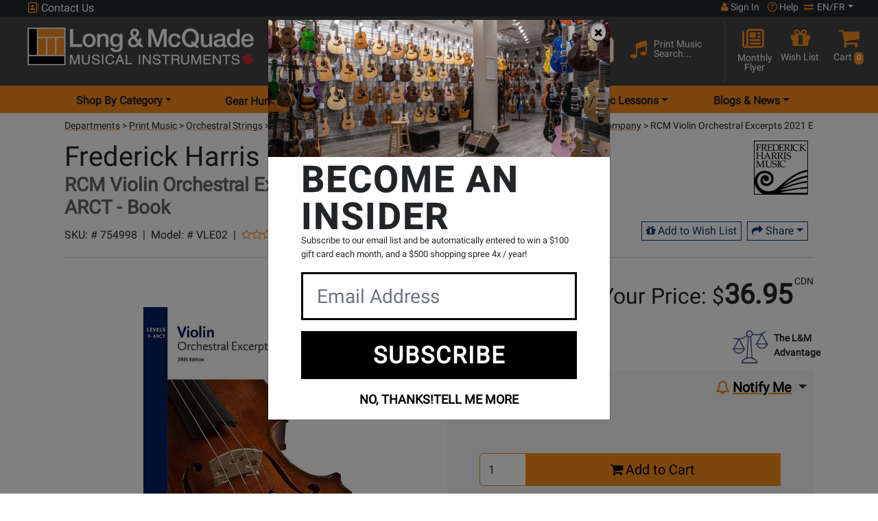

--- FILE ---
content_type: text/javascript;charset=utf-8
request_url: https://cdn.uplift-platform.com/a/up.js?id=UP-93632994-1
body_size: 157222
content:
!function(){"use strict";var n="0.2.0";function t(){return Math.round(2147483647*Math.random())}function e(n){var t=o(n);return Object.keys(t).forEach((function(n){""===t[n]||void 0===t[n]||null===t[n]?delete t[n]:"boolean"==typeof t[n]&&(t[n]=t[n]?1:0)})),t}var o=function(n){return JSON.parse(JSON.stringify(n))},r={};function i(n,t){"tid"===n&&window.up&&(window.up.P[0].b.data.w[":trackingId"]=t);var e=a[n]||n;r[e]=t}var a={trackingId:"tid",clientId:"cid",eventCategory:"ec",eventAction:"ea",eventLabel:"el",eventValue:"ev",campaignName:"cn",campaignId:"ci",campaignContent:"cc",campaignSource:"cs",anonymizeIp:"aip",adSenseId:"a",hitType:"indexOf",nonInteraction:"ni",sessionControl:"sc",queueTime:"qt",description:"cd",location:"dl",referrer:"dr",page:"dp",hostname:"dh",language:"ul",encoding:"de",title:"dt",screenColors:"sd",screenResolution:"sr",viewportSize:"vp",javaEnabled:"je",flashVersion:"fl",campaignMedium:"cm",campaignKeyword:"ck",socialNetwork:"sn",socialAction:"sa",socialTarget:"st",l1:"plt",l2:"pdt",l3:"dns",l4:"rrt",l5:"srt",l6:"tcp",l7:"dit",l8:"clt",timingCategory:"utc",timingVar:"utv",timingLabel:"utl",timingValue:"utt",appName:"an",appVersion:"av",appId:"aid",appInstallerId:"aiid",exDescription:"exd",exFatal:"exf"};function c(n){var t=o(n);return Object.keys(t).forEach((function(n){if(n in a){var e=a[n]||n,o=t[n];delete t[n],t[e]=o}})),t}var u="https://www.uplift-platform.com/c";function d(e){var i,a=o(e);return Object.keys(r).forEach((function(n){a[n]=r[n]})),a.dr=(i="".concat(window.location.protocol,"//").concat(window.location.host),0===document.referrer.indexOf(i)?"":document.referrer),a.dt=document.title,a.dl="".concat(window.location.origin).concat(window.location.pathname),a.sr="".concat(window.screen.width,"x").concat(window.screen.height),a.sd="".concat(window.screen.colorDepth,"-bit"),a.vp=document&&document.body&&document.body.clientWidth&&document.body.clientHeight?"".concat(document.body.clientWidth,"x").concat(document.body.clientHeight):"0x0",a.de=document.characterSet,a.je=window.navigator.javaEnabled(),a.ul=window.navigator.language,a._v="j8",a.z=t(),a.v=n,a}function l(n){var t,o=[d,c,e].reduce((function(n,t){return t(n)}),n),r=(t=o,Object.keys(t).sort().reduce((function(n,e){var o=n.length>0?"".concat(n,"&"):n,r="object"==typeof t[e]?JSON.stringify(t[e]):t[e];return"".concat(o).concat(encodeURIComponent(e),"=").concat(encodeURIComponent(r))}),""));return(r.length<2036?p:f)(r)}function s(){this.onload=null,this.onerror=null}function p(n){var t=arguments.length>1&&void 0!==arguments[1]?arguments[1]:s,e=new Image(1,1);return e.src="".concat(u,"?").concat(n),e.onload=t,e.onerror=t,e}function f(n,t){var e=new window.XMLHttpRequest;return e.open("POST",u,!0),e.setRequestHeader("Content-Type","text/plain"),e.onload=t,e.send(n),e}function w(n,t){return function(n){if(Array.isArray(n))return n}(n)||function(n,t){var e=null==n?null:"undefined"!=typeof Symbol&&n[Symbol.iterator]||n["@@iterator"];if(null!=e){var o,r,i,a,c=[],u=!0,d=!1;try{if(i=(e=e.call(n)).next,0===t){if(Object(e)!==e)return;u=!1}else for(;!(u=(o=i.call(e)).done)&&(c.push(o.value),c.length!==t);u=!0);}catch(n){d=!0,r=n}finally{try{if(!u&&null!=e.return&&(a=e.return(),Object(a)!==a))return}finally{if(d)throw r}}return c}}(n,t)||v(n,t)||function(){throw new TypeError("Invalid attempt to destructure non-iterable instance.\nIn order to be iterable, non-array objects must have a [Symbol.iterator]() method.")}()}function m(n){return function(n){if(Array.isArray(n))return g(n)}(n)||function(n){if("undefined"!=typeof Symbol&&null!=n[Symbol.iterator]||null!=n["@@iterator"])return Array.from(n)}(n)||v(n)||function(){throw new TypeError("Invalid attempt to spread non-iterable instance.\nIn order to be iterable, non-array objects must have a [Symbol.iterator]() method.")}()}function v(n,t){if(n){if("string"==typeof n)return g(n,t);var e=Object.prototype.toString.call(n).slice(8,-1);return"Object"===e&&n.constructor&&(e=n.constructor.name),"Map"===e||"Set"===e?Array.from(n):"Arguments"===e||/^(?:Ui|I)nt(?:8|16|32)(?:Clamped)?Array$/.test(e)?g(n,t):void 0}}function g(n,t){(null==t||t>n.length)&&(t=n.length);for(var e=0,o=new Array(t);e<t;e++)o[e]=n[e];return o}function h(){var n=function(n){for(var t="".concat(encodeURIComponent(n),"="),e=document.cookie.split(";"),o=0;o<e.length;o++){for(var r=e[o];" "===r.charAt(0);)r=r.substring(1,r.length);if(0===r.indexOf(t))return decodeURIComponent(r.substring(t.length,r.length))}return null}("_up");return n?n.split(".").slice(2).join("."):null}function y(n){var t=1,e=0;if(n){t=0;for(var o=n.length-1;o>=0;o--)t=0!==(e=266338304&(t=(t<<6&268435455)+(e=n.charCodeAt(o))+(e<<14)))?t^e>>21:t}return t}function b(n){var t=h();void 0!==window.up&&(window.up.P=[{b:{data:{w:{":trackingId":n,":clientId":t}}}}]),i("tid",n),i("cid",t)}function I(n,t,e){if("send"===n)return(e=e||{}).t=t,l(e);"set"===n&&void 0!==e&&i(t,e)}document.cookie.split("; ").some((function(n){return"_up"===n.split("=")[0]}))||function(n,t,e){var o,r,i=arguments.length>3&&void 0!==arguments[3]?arguments[3]:(2!==(r=window.location.host.split(".")).length&&delete r[0],r?r.join("."):"");if(e){var a=new Date;a.setTime(a.getTime()+24*e*60*60*1e3),o="; expires=".concat(a.toGMTString())}else o="";var c="".concat(encodeURIComponent(n),"=").concat(encodeURIComponent(t)).concat(o,"; path=/");""!==i&&(c+="; domain=".concat(i)),document.cookie=c}("_up",function(){for(var n="".concat(navigator.appName).concat(navigator.version).concat(navigator.platform).concat(navigator.userAgent).concat(document.cookie).concat(document.referrer),e=n.length,o=window.history.length;o>0;)n+=o--^e++;var r=[t()^2147483647&y(n),Math.round((new Date).getTime()/1e3)].join(".");return"".concat("1.2",".").concat(r)}(),730);var j=[];"up"in window&&"q"in window.up&&(j=window.up.q,delete window.up.q),!("up"in window)||window.up.send||window.up.set||window.up.get||window.up.init||(window.up=function(){I.apply(void 0,arguments)},window.up.send=l,window.up.set=i,window.up.get=function(n){return r[n]},window.up.init=b),j.forEach((function(n){var t=w(n=Array.prototype.slice.call(n),2),e=t[0],o=t[1];switch(e){case"create":b(o);break;case"send":case"set":I.apply(void 0,m(n))}}))}();
!function(t){var n="up",i="message",r="status",e="command",o="args",s="level",a="info",u="warn",c="error",h="debug",f="send",l="default_ev",d="event_type",p="undefined",v={"Content-type":"application/json"};function m(t,n,i){if(void 0===i&&(i=null),null==t||"object"!=typeof t)return i;if(null===n)return t;var r=t;if(!Array.isArray(n))return i;for(var e=0;e<n.length;e++){if(null==r||!(n[e]in r))return i;r=r[n[e]]}return void 0===r?i:r}function w(t){return t&&"function"==typeof t}function g(t,n,i,r){var e,o;if(void 0===r&&(r=""),i){var s=new Date;s.setTime(s.getTime()+24*i*60*60*1e3),e="; expires="+s.toUTCString()}else e="";if(o=encodeURIComponent(t)+"="+encodeURIComponent(n)+e+"; path=/; SameSite=None; Secure; ",""!==r)o+="domain="+r+";";else{var a=window.location.host.match(/\.[\w-]+\.\w{2,3}(:\d+)?$/);a&&a[0]&&(o+="domain="+a[0]+";")}document.cookie=o}function b(t){for(var n=encodeURIComponent(t)+"=",i=document.cookie.split(";"),r=0;r<i.length;r++){for(var e=i[r];" "===e.charAt(0);)e=e.substring(1,e.length);if(0===e.indexOf(n))return decodeURIComponent(e.substring(n.length,e.length))}return null}function y(t,n,i){return void 0===i&&(i=[]),O(t,n)?function(t,n,i){if(void 0===i&&(i=[]),_(t,n))return!0;if(k(t,n))return!1;if(!O(t,n))return!1;var r=t.length,e=0;if(r!==n.length)return!1;for(;e<r;e++)if(!y(t[e],n[e],i))return!1;return!0}(t,n,i):function(t,n){return function(t,n){return"object"==typeof t&&"object"==typeof n}(t,n)&&!Array.isArray(t)&&!Array.isArray(n)}(t,n)?function(t,n,i){if(void 0===i&&(i=[]),_(t,n))return!0;if(k(t,n))return!1;if(O(t,n)||S(t)||S(n)||!P(t)||!P(n))return!1;var r=Object.keys(t),e=Object.keys(n),o=0,s=r.length;if(s!==e.length&&0===i.length)return!1;for(;o<s;o++)if(-1===i.indexOf(r[o])&&!y(t[r[o]],n[r[o]],i))return!1;return!0}(t,n,i):A(t)&&A(n)||T(t)&&T(n)||"boolean"==typeof t&&"boolean"==typeof n?t===n:void 0===t&&void 0===n}function k(t,n){return null==t||null==n}function _(t,n){return null===t&&null===n||void 0===t&&void 0===n}function O(t,n){return Array.isArray(t)&&Array.isArray(n)}function x(t,n){if(P(t)&&P(n))for(var i=Object.keys(n),r=i.length;--r>=0;){var e=i[r];t[e]=n[e]}}function I(t,n){if(P(t)&&!Array.isArray(t)&&P(n)&&!Array.isArray(n))for(var i=Object.keys(n),r=i.length;--r>=0;){var e=i[r];P(n[e])&&!Array.isArray(n[e])&&P(t[e])&&!Array.isArray(t[e])?I(t[e],n[e]):t[e]=n[e]}}function E(t,n){if(Array.isArray(t))for(var i=t.length,r=0;r<i;r++)if(t[r]===n)return!0;return!1}function P(t){return t&&"object"==typeof t}function A(t,n){void 0===n&&(n=!0);var i=t&&"string"==typeof t;return n?i:i&&""!==t}function S(t){return t&&Array.isArray(t)}function T(t,n){void 0===n&&(n=!0);var i=null!==t&&"number"==typeof t;return n?i:i&&0!==t}function z(t){return function(){return w(t)?t.apply(void 0,arguments):null}}function j(t){if(!t||void 0===t)return!1;try{return t instanceof HTMLElement}catch(n){return P(t)&&P(t.style)&&P(t.ownerDocument)&&1===t.nodeType}}function N(t,n){t.prototype=Object.create(n.prototype),t.prototype.constructor=t,C(t,n)}function C(t,n){return C=Object.setPrototypeOf?Object.setPrototypeOf.bind():function(t,n){return t.__proto__=n,t},C(t,n)}function D(t,n){(null==n||n>t.length)&&(n=t.length);for(var i=0,r=new Array(n);i<n;i++)r[i]=t[i];return r}function M(t){return t&&"object"==typeof t}function L(t,n){void 0===n&&(n=!0);var i=t&&"string"==typeof t;return n?i:i&&""!==t}var U="!uplift-frameboss!",q="::",R=["targetWindow","targetWindowSelector","targetOrigin","channel","subscriptions","targetWindowName","topFrameOrigin","allowedOrigins","useSourceFrameName","sourceFrameName"],F={subscriptions:{},channel:null,topWindow:window.top};function G(){return F.topWindow===window.self}function W(t,n){F.useSourceFrameName&&(0===n.length?n.push({sourceFrameName:F.sourceFrameName}):M(n[0])&&(n[0].sourceFrameName=F.sourceFrameName));var i={};i[e]=t,i[o]=n;var r=U+q;return(r+=F.channel+q)+window.JSON.stringify(i)}function B(t,n){void 0!==n&&n||(n=[null]);var i,r=t;if(F.useSourceFrameName&&n.length>0&&M(n[0])&&"sourceFrameName"in n[0]&&(r=n[0].sourceFrameName+"/"+t),r in F.subscriptions){var e=F.subscriptions[r];(i=e)&&"function"==typeof i&&e.apply(void 0,n)}}function J(t){var n;if("string"==typeof t.data&&function(t,n){if(Array.isArray(t))for(var i=t.length,r=0;r<i;r++)if(t[r]===n)return!0;return!1}(F.allowedOrigins,t.origin)){var i=t.data.split(q);if(!(i[0]!==U||F.channel&&i[1]!==F.channel)){try{n=JSON.parse(i[2])}catch(t){return}e in n&&(o in n?B(n[e],n[o]):B(n[e]))}}}function V(t,n){if(F[t]={},!("targetOrigin"in n)||"*"===n.targetOrigin||""===n.targetOrigin)throw new Error("Please specify the target Origin in options. The origin cannot be *");if(n&&"object"==typeof n)for(var i=0;i<R.length;i++){var r=R[i];r in n&&(F[t][r]=n[r])}}function H(t,n,i){void 0!==i&&i&&Array.isArray(i),"top"!==t&&function(t,n,i){if(void 0!==t&&t&&"top"===t)!function(t,n){var i=W(t,n);window.parent.postMessage(i,F.topFrameOrigin)}(n,i);else{var r=W(n,i);if(void 0!==t&&t&&t in F&&F[t]){var e=document.querySelectorAll(F[t].targetWindowSelector);if(!F[t].targetWindowSelector||""===!F[t].targetWindowSelector)throw new Error("Please configure the targetWindowSelector in frameboss");for(var o=0;o<e.length;o++){var s=e[o];null!==s&&"contentWindow"in s&&"postMessage"in s.contentWindow&&s.contentWindow.postMessage(r,F[t].targetOrigin)}}}}(t,n,i)}function X(t,n,i){void 0===i&&(i=null),F.useSourceFrameName&&null===i&&G();var r=F.useSourceFrameName?i+"/"+t:t;F.subscriptions[r]=n}var K="PDX logger error: ",$=K+"no such level! Only :\n trace, debug, info, warn, error or silent",Y=K+"no such option!",Z={trace:0};Z[h]=1,Z[a]=2,Z[u]=3,Z[c]=4,Z.silent=5;var Q={};function tt(t){var i=function(t,n,i){if(void 0===i&&(i=null),null==t||"object"!=typeof t)return i;if(null===n)return t;var r=t;if(!Array.isArray(n))return i;for(var e=0;e<n.length;e++){if(null==r||!(n[e]in r))return i;r=r[n[e]]}return void 0===r?i:r}(window,[n,f]);"function"==typeof i&&("object"==typeof t&&(t.path=Q.path),i(t))}function nt(t){var n="PRD";return"undefined"==typeof BUILD_ENV?t.noenv=1:n=BUILD_ENV,t.env=n,t}function it(t,n){if(!(t in Q))throw new Error(Y);if(t===s){if(!(n in Z))throw new Error($);Q[t]=n}else Q[t]=t===l&&"object"==typeof n?rt(Q[t],n):n}function rt(t,n){void 0===t&&(t={}),void 0===n&&(n={});var i={};return Object.keys(t).forEach((function(n){i[n]=t[n]})),Object.keys(n).forEach((function(t){i[t]=n[t]})),i}function et(t,n,i,r){!function(t,n,i,r,e){var o={ec:n,ea:i,el:r,ev:JSON.stringify(e),t:t};tt(o=nt(o))}(Q[d],t,n,i,rt(Q[l],r))}function ot(t,n){t>=Z[Q[s]]&&et.apply(void 0,n)}function st(){for(var t=arguments.length,n=new Array(t),i=0;i<t;i++)n[i]=arguments[i];ot(Z[h],n)}function at(){for(var t=arguments.length,n=new Array(t),i=0;i<t;i++)n[i]=arguments[i];ot(Z[a],n)}function ut(t){var n={t:"transaction",v:2};n.st=t.subtype,n.data=t.data,tt(n=nt(n))}Q[l]={},Q[d]="client",Q[s]=a,Q.engine=n,Q.path="";var ct="sys",ht="user",ft="load",lt="select",dt="show",pt="open",vt="close",mt="init",wt="change",gt="payment",bt="lightbox",yt="prequal",kt="value",_t="localization",Ot="debug";function xt(){var t={country:"US",language:"en",currency:"USD"};return{getLocale:function(){return t},setCountry:function(n){t.country=n},setLanguage:function(n){t.language=n},setCurrency:function(n){t.currency=n}}}var It=new xt;function Et(t){st(ct,Ot,"raw",t)}function Pt(t){void 0===t&&(t="full");var n={};n[kt]=t,at(ht,lt,gt,n)}function At(t){var n={};n.result=t,st(ct,"get","card",n)}function St(t){t[_t]=It.getLocale()?It.getLocale():xt().getLocale(),at(ct,mt,bt,t)}function Tt(t){t[_t]=It.getLocale()?It.getLocale():xt().getLocale(),at(ct,pt,bt,t)}function zt(t){t[_t]=It.getLocale()?It.getLocale():xt().getLocale(),at(ht,vt,bt,t)}function jt(t){t[_t]=It.getLocale()?It.getLocale():xt().getLocale(),at(ct,mt,yt,t)}function Nt(t){t[_t]=It.getLocale()?It.getLocale():xt().getLocale(),at(ct,pt,yt,t)}function Ct(t){t[_t]=It.getLocale()?It.getLocale():xt().getLocale(),at(ht,vt,yt,t)}function Dt(t){t[_t]=It.getLocale()?It.getLocale():xt().getLocale(),at(ht,dt,"faq",t)}function Mt(t){t[_t]=It.getLocale()?It.getLocale():xt().getLocale(),at(ht,dt,"question",t)}function Lt(t){t[_t]=It.getLocale()?It.getLocale():xt().getLocale(),at(ht,"click","more-questions",t)}function Ut(t){window,ut({subtype:"submit",data:t})}function qt(t){ut({subtype:"response",data:t})}function Rt(t){at(ct,ft,"api",t)}function Ft(t){at(ct,wt,"iframe",t)}function Gt(t){return t&&"function"==typeof t}function Wt(t){return t&&"object"==typeof t}var Bt="up",Jt="4.0.0",Vt="_up_ab",Ht="Invalid experiment configuration",Xt="SHIVA FAILING",Kt=function(t){window.localStorage.setItem(Vt,btoa(JSON.stringify(t)))},$t=function(t,n){void 0===n&&(n=null);var i=[];if(Wt({})){var r={},e=r.variants,o=r.id;if(e&&Wt(e))for(var s=Object.keys(e),a=0;a<s.length;a++){var u=s[a],c=e[u];i.push({weight:c.weight,name:c.name,group:u})}at("user","show","shiva",{version:Jt,message:t,config:[{id:o,variants:i,flags:{}}],e:n})}},Yt=function(){var t=window.localStorage.getItem(Vt);if(!t)return $t("No experiment found"),null;try{var n=JSON.parse(atob(t));return Wt(n)&&function(t,n){void 0===n&&(n=!0);var i=t&&"string"==typeof t;return n?i:i&&""!==t}(n.id)&&function(t,n){void 0===n&&(n=!0);var i=null!==t&&"number"==typeof t;return n?i:i&&0!==t}(n.expiration)?n:null}catch(t){$t(Xt,t)}return null};if(false&&Wt({})){var Zt={},Qt=Zt.variants,tn=Zt.id;Wt(Qt)&&tn?function(){if(!function(){var t=Yt();if(!t)return!1;var n={}.id;return t.id!==n?($t("Overriding experiment with id - "+t.id),!1):!(t.expiration<(new Date).getTime()&&($t("Expired experiment id - "+t.id),window.localStorage.removeItem(Vt),1))}()){var t=function(){var t={},n=t.variants,i=t.id;if(Wt(n)){var r=function(t){for(var n=[],i=Object.keys(t),r=i.length,e=0;e<r;e++)for(var o=100*t[i[e]].weight,s=0;s<o;s++)n.push(i[e]);return function(t){for(var n,i,r=t.length-1;r>0;r--)n=Math.floor(Math.random()*(r+1)),i=t[r],t[r]=t[n],t[n]=i;return t}(n)}(n),e=r.length,o=r[Math.abs(function(t){var n=function(t){for(var n=encodeURIComponent("_up")+"=",i=document.cookie.split(";"),r=0;r<i.length;r++){for(var e=i[r];" "===e.charAt(0);)e=e.substring(1,e.length);if(0===e.indexOf(n))return decodeURIComponent(e.substring(n.length,e.length))}return null}();return(new Date).getTime()^""+function(t){var n=1,i=0;if(t){n=0;for(var r=t.length-1;r>=0;r--)n=0!=(i=266338304&(n=(n<<6&268435455)+(i=t.charCodeAt(r))+(i<<14)))?n^i>>21:n}return n}(t)+n}(i))%e];return{id:i,g:o,w:n[o].weight,expiration:(new Date).getTime()+31536e6}}$t(Ht)}();t&&Kt(t)}!function(t){var n=Object.keys(t);if(Bt in window&&Gt(window[Bt]))for(var i=0;i<n.length;i++)Object.prototype.hasOwnProperty.call(t,n[i])&&window[Bt]("set",n[i],t[n[i]])}(function(){var t=window.localStorage.getItem(Vt);try{var n=JSON.parse(atob(t));return{campaignKeyword:JSON.stringify({experiments:[{id:n.id,w:n.w,g:n.g}],shiva_version:Jt})}}catch(t){$t(Xt,t)}return{}}()),Bt in window&&Gt(window[Bt])&&window[Bt]("send","pageview"),window.altExp=function(t){$t("AltExp triggered");var n=Yt(),i={}.variants;n&&(t in i?(n.g=t,n.w=i[t].weight,Kt(n)):$t("Error altering experiment"))}}():$t(Ht)}var nn,rn,en="main",on="UNDEFINED_CID",sn="is-checkout",an="is-prequal",un="monthly_payment_amount",cn="promos",hn="data-up-price-type",fn="[data-up-from-currency-unit-minor]",ln="data-up-promo",dn="data-up-id",pn=[-1,0,3,8,9,10,13],vn="prices_payload",mn="up-modal-backdrop",wn="#"+mn,gn=wn+" > iframe",bn="up.web.modal.pos",yn="[data-up-prequal]",kn="up-body-noscroll",_n="data-open",On="[data-up-tooltip]",xn="up-info-tooltip-hidden",In="up-info-tooltip-visible",En="up-info-tooltip-text-dynamic-arrow",Pn="arrow-container",An="up-info-tooltip-text",Sn="up-info-tooltip-box",Tn="tooltip-header",zn="tooltip-mkt-subheader",jn="tooltip-actioncall",Nn="tooltip-disclosure",Cn="tooltip-disclaimer",Dn=["mouseenter","focus","mouseleave","blur"],Mn=["click","keydown","mouseenter","focus","mouseleave","blur"],Ln="."+An,Un="."+En,qn="top",Rn="bottom",Fn="data-for",Gn="aria-expanded",Wn="aria-labelledby",Bn="aria-describedby",Jn="aria-label",Vn="aria-hidden",Hn="data-up-aria-hidden",Xn="left",Kn="margin-left",$n="SERVICE_UNAVAILABLE",Yn="OFFER_UNAVAILABLE",Zn="OFFER_AVAILABLE",Qn="OFFER_UPSELL",ti="TOKEN_AVAILABLE",ni="TOKEN_RETRIEVED",ii="print",ri="page-load",ei={"-1":Yn,0:null,1:null,2:Zn,3:Zn,4:Zn,5:Yn,6:Zn,7:ti,8:Zn,9:Zn,10:Zn,11:Zn,12:Zn,13:Zn,14:Zn,15:Qn,16:Zn,17:Zn,18:Zn,100:Zn,101:Zn,102:Zn,103:Zn,104:Zn,200:Zn,201:Zn,202:Zn,203:Zn,204:Zn},oi="pay-monthly",si="init-setup",ai="top-update",ui="top-action-request",ci="pause",hi="resume",fi="height",li="error",di="timeout",pi="marketing-service",vi=/^[a-z]{2}-[A-Z]{2}$/,mi=/^[A-Z]{3}$/,wi=/^\d+\.\d+\.\d+/,gi=">>> up: Error initializing Uplift API.",bi=">>> up: Error loading Uplift iframe.",yi=">>> up: Confirmation Id needs to be String.",ki=">>> up: Order has been cleared. Please restart the API.",_i=">>> up: Received unknown id -",Oi=">>> up: No offer available for this id -",xi="_up",Ii="up_pr",Ei="up_br",Pi="up_selected_term",Ai="up_o",Si="https://cdn.uplift.com",Ti="index.html",zi="state",ji="config",Ni="dictionaries",Ci="catalog",Di="isCheckout",Mi="isMobile",Li="isDirectPricing",Ui="experimentBucketName",qi="isSelected",Ri="locale",Fi="language",Gi="country",Wi="currency",Bi="upcode",Ji="path",Vi="upsellOptions",Hi="order",Xi="modal",Ki="onMSDKUserAction",$i="onUserActionCallback",Yi="currencySettings",Zi="cid",Qi="orderId",tr="channel",nr="isTokenize",ir="isSandbox",rr="isApplicantNamePersisted",er="isUpsellEnabled",or="brand",sr="disableThirdParty",ar="isAutoRenew",ur="isConfirmLoanAndBook",cr="integrationType",hr="apiPayments",fr="apiInfo",lr="apiPrequal",dr="apiPrequalInfo",pr="configPayments",vr="configModal",mr="tooltip",wr="upsellOptions",gr="industry",br="priceTypesOverrides",yr="hideReservationsInfo",kr="suppressSubmit",_r="verboseCEvents",Or="msdk",xr=864e5,Ir=Si+"/payments/v5",Er=Si+"/modal/v2",Pr={address:"block",article:"block",aside:"block",blockquote:"block",body:"block",dd:"block",div:"block",dl:"block",dt:"block",fieldset:"block",figcaption:"block",figure:"block",footer:"block",form:"block",h1:"block",h2:"block",h3:"block",h4:"block",h5:"block",h6:"block",header:"block",hr:"block",html:"block",legend:"block",menu:"block",nav:"block",ol:"block",p:"block",pre:"block",section:"block",summary:"block",ul:"block",img:"inline-block",span:"inline-block",map:"inline",output:"inline",q:"inline",li:"list-item",table:"table",tbody:"table-row-group",td:"table-cell",th:"table-cell",tfoot:"table-footer-group",thead:"table-header-group",tr:"table-row",caption:"table-caption",col:"table-column",colgroup:"table-column-group"},Ar={default:{minAge:18,monthFirst:!0},US:{minAge:18,monthFirst:!0},CA:{minAge:19,monthFirst:!1}},Sr="6.11.8",Tr={paymentsIframe:"1.2.10",modalIframe:"2.0.9"},zr=((rn={})[zi]=((nn={})[Di]=!1,nn[Mi]=!1,nn[Li]=!1,nn[qi]=!1,nn[tr]=null,nn[Ri]=null,nn[Fi]=null,nn[Gi]=null,nn[Wi]=null,nn[Bi]=null,nn[Ji]=null,nn[Zi]=null,nn[Qi]=null,nn[Yi]={},nn[Vi]={},nn[Hi]=null,nn[Xi]=null,nn[Ki]=null,nn[$i]=null,nn[$i]=null,nn[Ui]=null,nn),rn[ji]=t.config,rn[Ni]=t.dictionaries,rn[Ci]=t.catalog,rn.campaign={},rn),jr={},Nr=function(t){return Gr(zi,t)?jr[zi][t]:null},Cr=function(t){return Gr(ji,t)?jr[ji][t]:null},Dr=function(t){var n=Nr(Ri),i=m(jr,[Ci,n,t]),r=m(jr,[Ci,"images",t]);if(!i)return null;var e={img:{}};return x(e,i),x(e.img,r),e},Mr=function(){var t=arguments.length>0&&void 0!==arguments[0]?arguments[0]:{};t&&P(t)?qr(t):window.console.error('%c "state" obj is not an obj',"background: yellow; color: red")},Lr=function(){var t=arguments.length>0&&void 0!==arguments[0]?arguments[0]:{};t&&P(t)?(Rr(t),Fr(t)):window.console.error('%c "config" obj is not an obj',"background: yellow; color: red")},Ur=function(){jr=JSON.parse(JSON.stringify(zr))},qr=function(t){x(jr[zi],t)},Rr=function(t){var n={IS_TOKENIZE:nr,IS_SANDBOX:ir,DISABLE_THIRD_PARTY:sr,MALU_API:hr,MARKETING_API:fr,PREQUAL_API:lr,PREQUAL_MARKETING_API:dr,PAYMENTS_IFRAME:pr,PREQUAL_IFRAME:vr,TOOLTIP:mr,UPSELL_OPTIONS:wr};for(var i in t)i in n&&Gr(ji,n[i])&&("object"==typeof jr[ji][n[i]]?I(jr[ji][n[i]],t[i]):jr[ji][n[i]]=t[i])},Fr=function(t){var n=t.DICTIONARY_OVERRIDES;n&&I(jr[Ni],n);var i=t.CATALOG_OVERRIDES;i&&I(jr[Ci],i)},Gr=function(t,n){return t&&A(t)||!(t in jr)?!!(n&&A(n)&&jr[t]&&n in jr[t])||(window.console.error('%c Key "'+n+'" does not exist in Database',"background: yellow; color: red"),!1):(window.console.error('%c Level "'+t+'" does not exist in Database',"background: yellow; color: red"),!1)};window.up&&(window.up.db=function(){Cr(ir)&&window.console.log(jr)});var Wr,Br=null,Jr={"zero-down-variable":"variableZeroDown","zero-down-guaranteed":"zerodown","zero-percent-variable":"variableSubvention","zero-percent-at-least-one":"variableSubvention","zero-percent-guaranteed":"subvention","zero-down-variable+zero-percent-variable":"zerodown+variableSubvention","zero-down-variable+zero-percent-at-least-one":"zerodown+variableSubvention","zero-down-variable+zero-percent-guaranteed":"zerodown+variableSubvention","zero-down-guaranteed+zero-percent-variable":"zerodown+variableSubvention","zero-down-guaranteed+zero-percent-at-least-one":"zerodown+subventionAtLeastOne","zero-down-guaranteed+zero-percent-guaranteed":"zerodown+subvention"},Vr=["zero-down-variable","zero-down-at-least-one","zero-down-guaranteed","zero-percent-variable","zero-percent-at-least-one","zero-percent-guaranteed"],Hr=function(){return Cr(vr).show_info||Nr(Mi)},Xr=function(t,n){if(A(n)&&n!==en){var i=Cr("paths");n in i&&Lr(i[n])}if(Cr("isExperiment")){var r,e=(u=Yt())?{id:u.id,group:u.g,weight:u.w}:null,o=e?e.id:null,s=e?e.group:null,a=Cr("experiment");P(a)&&"variants"in a&&a.id===o&&s&&(Lr(m(a,["variants",s],{})),Mr(((r={})[Ui]=m(a,["variants",s,"name"],null),r)))}var u},Kr=function(t,n){return m(Cr("currencySettings"),[t,n],{})},$r=function(){window.onbeforeunload=function(){se(),le()}},Yr=function(){var t=null,n=null;void 0!==document.hidden?(t="hidden",n="visibilitychange"):void 0!==document.msHidden?(t="msHidden",n="msvisibilitychange"):void 0!==document.webkitHidden&&(t="webkitHidden",n="webkitvisibilitychange"),w(document.addEventListener)&&t&&document.addEventListener(n,(function(){document[t]||Et({msg:"window focus"})}),!1)},Zr=function(){"up"in window&&w(window.up)&&Cr(_r)&&window.up("send","pageview")},Qr=function(){window._upliftFlag=!0},te=function(){Es(">>> UPREADY?",w(window.upReady)),w(window.upReady)&&window.upReady()},ne=function(t){var n=t.amount,i=void 0===n?0:n,r=t.showMinUnit,e=void 0===r||r,o=t.showSymbol,s=void 0===o||o,a=t.majorDelimiter,u=void 0===a?"":a,c=t.minorDelimiter,h=void 0===c?"":c,f=t.symbol,l=void 0===f?"":f,d=t.positionLeft,p=void 0===d||d,v=t.roundUp,m=void 0===v||v;if(!T(i))return"";var w=e?i/100:Math.ceil(i/100);m||e||100*w-i==0||(w-=1);var g,b=Math.abs(w).toFixed(e?2:0).toString().split("."),y=(g=u,b[0].toString().replace(/\B(?=(\d{3})+(?!\d))/g,g)),k=e?""+h+b[1]:"",_=!p&&s?l:"";return""+(p&&s?l:"").trimStart()+y+k+_},ie=function(){return Io((function(){var t=window.sessionStorage.getItem(Ei);if(t){var n=JSON.parse(atob(t));if(P(n)&&"order_id"in n&&"expiration"in n&&n.expiration>=ko())return n.order_id;de()}return null}),"getPersistedOrderId")},re=function(){return Io((function(){!function(t,n){if(void 0===n&&(n=""),""!==n)g(t,"",-1,n);else{var i=window.location.host.match(/\.[\w-]+\.\w{2,3}(:\d+)?$/);i&&i[0]?g(t,"",-1,i[0]):g(t,"",-1,n)}}(Ii)}))},ee=function(){return Io((function(){var t=go();return t&&P(t)?t.order_id:null}))},oe=function(){return Io((function(){var t=go();if(t&&P(t)&&!1===t.isInUse){var n=t.locale,i=t.order_id,r=t.expiration;return bo(n,i,r,!0),t.order_id}return null}))},se=function(){return Io((function(){var t=go();if(P(t)&&t.isInUse&&t.order_id!==ie()){var n=t.locale,i=t.order_id,r=t.expiration;return bo(n,i,r,!1),t.order_id}return null}))},ae=function(){return Io((function(){var t=window.sessionStorage.getItem(Ei);if(t){var n=JSON.parse(atob(t));if(P(n)&&"order_id"in n&&"applicant"in n&&"expiration"in n&&n.expiration>=ko())return n.applicant}return null}),"getPersistedTraveler")},ue=function(){return window.sessionStorage.getItem(Ai)||0},ce=function(){window.sessionStorage.removeItem(Ai)},he=function(t){t!==$n&&t!==Yn&&window.sessionStorage.setItem(Ai,1)},fe=function(){var t=wo();t&&window.sessionStorage.setItem(Ei,t);var n=window.localStorage.getItem(Pi);n&&window.sessionStorage.setItem(Pi,n),window.localStorage.removeItem(Ei),window.localStorage.removeItem(Pi)},le=function(){var t=window.sessionStorage.getItem(Ei);t&&window.localStorage.setItem(Ei,t);var n=window.sessionStorage.getItem(Pi);n&&window.localStorage.setItem(Pi,n),de()},de=function(){window.sessionStorage.removeItem(Ei),window.sessionStorage.removeItem(Pi)},pe=function(t){window.sessionStorage.setItem(Pi,t)},ve=function(t,n,i){var r=arguments.length>3&&void 0!==arguments[3]?arguments[3]:null,e=function(){var t=arguments.length>0&&void 0!==arguments[0]?arguments[0]:"default";return r?[r,i,t]:[i,t]},o=m(t,e(),{});return I(o,m(t,e(n),{})),o},me=function(t){return parseInt(t.getAttribute("data-up-price-value"),10)||0},we=function(t){var n=t.getAttribute(hn);return Cr(br)[n]||n},ge=function(){var t=arguments.length>0&&void 0!==arguments[0]?arguments[0]:null;return t?Cr(br)[t]||t:null},be=function(t){return t.getAttribute("data-up-comparison-type")},ye=function(t){return t.getAttribute("up-estimator-tool")},ke=function(t){for(var n=m(t,[cn],[]),i=n.length,r=0;r<i;r++)if("zero-percent"===n[r])return!0;return!1},_e=function(t,n,i){for(var r=n.split("-"),e=r.length-1,o=t.getAttribute(n),s=i,a=3;a<e;a++){var u=r[a],c=r[a+1];u in s&&P(s[u])||(s[u]=c>=0?[]:{}),s=s[u]}s[r[e]]=o},Oe=function(t){for(var n=t.attributes,i=n.length,r={},e=0;e<i;e++){var o=n[e].name;0===o.indexOf("data-up-details-")&&_e(t,o,r)}return r},xe=function(t){return t.querySelector("[data-up-from-currency-unit-major]")},Ie=function(t){return t.querySelector(fn)},Ee=function(t){return{value:t.getPrice(),price_type:"total"===t.getType()?"total":"addon",details:t.getDetails()}},Pe=function(){var t=navigator.userAgent||navigator.vendor||window.opera;return/(android|bb\d+|meego).+mobile|avantgo|bada\/|blackberry|blazer|compal|elaine|fennec|hiptop|iemobile|ip(hone|od)|iris|kindle|lge |maemo|midp|mmp|mobile.+firefox|netfront|opera m(ob|in)i|palm( os)?|phone|p(ixi|re)\/|plucker|pocket|psp|series(4|6)0|symbian|treo|up\.(browser|link)|vodafone|wap|windows ce|xda|xiino|android|ipad|playbook|silk/i.test(t)||/1207|6310|6590|3gso|4thp|50[1-6]i|770s|802s|a wa|abac|ac(er|oo|s\-)|ai(ko|rn)|al(av|ca|co)|amoi|an(ex|ny|yw)|aptu|ar(ch|go)|as(te|us)|attw|au(di|\-m|r |s )|avan|be(ck|ll|nq)|bi(lb|rd)|bl(ac|az)|br(e|v)w|bumb|bw\-(n|u)|c55\/|capi|ccwa|cdm\-|cell|chtm|cldc|cmd\-|co(mp|nd)|craw|da(it|ll|ng)|dbte|dc\-s|devi|dica|dmob|do(c|p)o|ds(12|\-d)|el(49|ai)|em(l2|ul)|er(ic|k0)|esl8|ez([4-7]0|os|wa|ze)|fetc|fly(\-|_)|g1 u|g560|gene|gf\-5|g\-mo|go(\.w|od)|gr(ad|un)|haie|hcit|hd\-(m|p|t)|hei\-|hi(pt|ta)|hp( i|ip)|hs\-c|ht(c(\-| |_|a|g|p|s|t)|tp)|hu(aw|tc)|i\-(20|go|ma)|i230|iac( |\-|\/)|ibro|idea|ig01|ikom|im1k|inno|ipaq|iris|ja(t|v)a|jbro|jemu|jigs|kddi|keji|kgt( |\/)|klon|kpt |kwc\-|kyo(c|k)|le(no|xi)|lg( g|\/(k|l|u)|50|54|\-[a-w])|libw|lynx|m1\-w|m3ga|m50\/|ma(te|ui|xo)|mc(01|21|ca)|m\-cr|me(rc|ri)|mi(o8|oa|ts)|mmef|mo(01|02|bi|de|do|t(\-| |o|v)|zz)|mt(50|p1|v )|mwbp|mywa|n10[0-2]|n20[2-3]|n30(0|2)|n50(0|2|5)|n7(0(0|1)|10)|ne((c|m)\-|on|tf|wf|wg|wt)|nok(6|i)|nzph|o2im|op(ti|wv)|oran|owg1|p800|pan(a|d|t)|pdxg|pg(13|\-([1-8]|c))|phil|pire|pl(ay|uc)|pn\-2|po(ck|rt|se)|prox|psio|pt\-g|qa\-a|qc(07|12|21|32|60|\-[2-7]|i\-)|qtek|r380|r600|raks|rim9|ro(ve|zo)|s55\/|sa(ge|ma|mm|ms|ny|va)|sc(01|h\-|oo|p\-)|sdk\/|se(c(\-|0|1)|47|mc|nd|ri)|sgh\-|shar|sie(\-|m)|sk\-0|sl(45|id)|sm(al|ar|b3|it|t5)|so(ft|ny)|sp(01|h\-|v\-|v )|sy(01|mb)|t2(18|50)|t6(00|10|18)|ta(gt|lk)|tcl\-|tdg\-|tel(i|m)|tim\-|t\-mo|to(pl|sh)|ts(70|m\-|m3|m5)|tx\-9|up(\.b|g1|si)|utst|v400|v750|veri|vi(rg|te)|vk(40|5[0-3]|\-v)|vm40|voda|vulc|vx(52|53|60|61|70|80|81|83|85|98)|w3c(\-| )|webc|whit|wi(g |nc|nw)|wmlb|wonu|x700|yas\-|your|zeto|zte\-/i.test(t.substr(0,4))},Ae=-1!==(Wr=window.navigator&&window.navigator.userAgent?window.navigator.userAgent:"").indexOf("Safari")&&-1===Wr.indexOf("Chrome")&&-1===Wr.indexOf("CriOS")&&-1===Wr.indexOf("Edge")&&-1===Wr.indexOf("Edg/")&&-1===Wr.indexOf("Opera")&&-1===Wr.indexOf("OPR")&&-1===Wr.indexOf("Firefox")&&-1===Wr.indexOf("FxiOS")&&-1===Wr.indexOf("Coast")&&-1===Wr.indexOf("Silk")&&-1===Wr.indexOf("Android"),Se=function t(n){if(!P(n))return null;for(var i={},r=Object.keys(n),e=r.length,o=0;o<e;o++){var s=r[o];i[s.replace(/-/g,"_")]=P(n[s])?t(n[s]):n[s]}return i},Te=function(t){return A(t)?t.replace(/_/g,"-"):null},ze=function(){return encodeURIComponent(window.location.origin)},je=function(t){for(var n=pn.length,i=0;i<n;i++)if(E(t,pn[i]))return!0;return!1},Ne=function(t){var n="general"!==Cr(gr);if(!0!==Cr(sr)||!n||!Nr(Di))return!1;var i=function(t){if(!t||!S(t)||0===t.length)return!1;for(var n=t.length,i=0;i<n;i++){var r=t[i];if("first_name"in r&&"last_name"in r&&A(r.first_name)&&A(r.last_name)&&r.first_name.length>0&&r.last_name.length>0)return!0}return!1}(t);return!i},Ce=function(t,n){var i=arguments.length>2&&void 0!==arguments[2]?arguments[2]:{},r=i[1],e=i[3];at(ct,"fail",t,{reason:n,status:r,time:e})},De=function(){var t,n,i,r=arguments.length>0&&void 0!==arguments[0]?arguments[0]:null;(i=r?{version:No(),msg:(t={},t[an]=!0,t),channel:r}:{version:No(),msg:(n={},n[an]=!0,n)})[_t]=It.getLocale()?It.getLocale():xt().getLocale(),at(ht,dt,yt,i)},Me=function(t,n){return S(t)&&t.length||!Object.keys(n).length},Le=function(t){if(!P(t)||!A(t.locale)||!A(t.currency))throw Error(gi)},Ue=function(){var t,n;void 0===(n={channel:zs()})&&(n={allowedOrigins:[],topFrameOrigin:null,channel:null,topFrameWindow:window.top}),Array.isArray(n.allowedOrigins)||(n.allowedOrigins=[]),n.topFrameOrigin&&n.allowedOrigins.push(n.topFrameOrigin),F.topWindow=n.topFrameWindow||window.top,!0===n.useSourceFrameName&&(G()?n.sourceFrameName="top":(n.sourceFrameName=window.name,window.name)),function(t,n){if(M(t)&&M(n))for(var i=Object.keys(n),r=i.length;--r>=0;){var e=i[r];t[e]=n[e]}}(F,n),window.removeEventListener(i,J),window.addEventListener(i,J),t=[Re(),Fe()],Array.isArray(t)&&t.forEach((function(t){var n=function(t){if(!L(t))return null;var n=t.split("//")[0],i=t.split("//")[1]?t.split("//")[1].split("/")[0]:null;return L(i,!1)&&L(n,!1)?n+"//"+i:null}(t);null!==n&&F.allowedOrigins.push(n)}))},qe=function(t){if(!t||"string"!=typeof t)return null;var n=t.match(/http[s]?:\/\/[A-Za-z.\-_:0-9]+/);return n?n[0]:null},Re=function(){return qe(Ye())},Fe=function(){return qe(ro())},Ge=function(){it("level","debug"),function(t){it("default_ev",{"up.lib.js.payments":t})}(Sr),Cr(_r)&&st(ct,mt,"UpLift.Payments")},We=function(){return m(window,["up","P",0,"b","data","w",":trackingId"],"UNDEFINED_UPCODE")},Be=function(){var t=m(window,["location","pathname"],"UNDEFINED_REDIRECT_ID");return t.lastIndexOf("/")>-1?t.slice(t.lastIndexOf("/")+1):"UNDEFINED_REDIRECT_ID"},Je=function(){return{order_id:ie(),customer:{customer_id:b(xi)}}},Ve=function(){return A(Cr(hr).url)?Cr(hr).url:"https://pay-api2.uplift.com/return"},He=function(){return A(Cr(hr).version)?Cr(hr).version:"v4"},Xe=function(){var t=arguments.length>0&&void 0!==arguments[0]?arguments[0]:"",n=ie(),i=Ve(),r=i.indexOf("malu")>-1?"majikku":"order";return i+"/"+r+"/"+He()+(n?"/"+n:"")+(t&&""!==t?"/"+t:"")},Ke=function(t){var n=Ve(),i=n.indexOf("malu")>-1?"majikku":"order";return n+"/"+i+"/"+He()+"/tokenize"+(t?"/"+t:"")},$e=function(t){P(t)&&st(t.ec,t.ea,t.el,t.ev)},Ye=function(){var t=Cr(pr);return A(t.url)?t.url:Ir+"/"+t.version+"/"+Ti},Ze=function(){return m(Cr(pr),["desktop_height_adjustment"],0)},Qe=function(){return A(Cr(lr).url)?Cr(lr).url:"https://pay-api2.uplift.com/prequal"},to=function(){return A(Cr(lr).version)?Cr(lr).version:"v1"},no=function(){return A(Cr(dr).url)?Cr(dr).url:"https://pm-mrkt.uplift.com/"},io=function(){return A(Cr(dr).version)?Cr(dr).version:"v1"},ro=function(){return A(Cr(vr).url)?Cr(vr).url:Er+"/"+Cr(vr).version+"/"+Ti},eo=function(){return document.querySelector(wn)},oo=function(){return document.querySelector(gn)},so=function(){if(Cr(cr)!==Or&&!document.querySelector("#up-info-tooltip-style")){var t=$o("style",'\n    @font-face {\n          font-family: Graphik;\n          font-display: swap;\n          src: url("https://www.upgrade.com/assets/fonts/Graphik-Black-Web.eot");\n          src:\n            url("https://www.upgrade.com/assets/fonts/Graphik-Black-Web.eot?#iefix") format("embedded-opentype"),\n            url("https://www.upgrade.com/assets/fonts/Graphik-Black-Web.woff2") format("woff2"),\n            url("https://www.upgrade.com/assets/fonts/Graphik-Black-Web.woff") format("woff");\n\n          font-weight: 800;\n          font-style: normal;\n          font-stretch: normal;\n        }\n\n        @font-face {\n          font-family: Graphik;\n          font-display: swap;\n          src: url("https://www.upgrade.com/assets/fonts/Graphik-Medium-Web.eot");\n          src:\n            url("https://www.upgrade.com/assets/fonts/Graphik-Medium-Web.eot?#iefix") format("embedded-opentype"),\n            url("https://www.upgrade.com/assets/fonts/Graphik-Medium-Web.woff2") format("woff2"),\n            url("https://www.upgrade.com/assets/fonts/Graphik-Medium-Web.woff") format("woff");\n\n          font-weight: 500;\n          font-style: normal;\n          font-stretch: normal;\n        }\n\n        @font-face {\n          font-family: Graphik;\n          font-display: fallback;\n          src: url("https://www.upgrade.com/assets/fonts/Graphik-Regular-Web.eot");\n          src:\n            url("https://www.upgrade.com/assets/fonts/Graphik-Regular-Web.eot?#iefix") format("embedded-opentype"),\n            url("https://www.upgrade.com/assets/fonts/Graphik-Regular-Web.woff2") format("woff2"),\n            url("https://www.upgrade.com/assets/fonts/Graphik-Regular-Web.woff") format("woff");\n\n          font-weight: 400;\n          font-style: normal;\n          font-stretch: normal;\n        }\n\n        @font-face {\n          font-family: Graphik;\n          font-display: swap;\n          src: url("https://www.upgrade.com/assets/fonts/Graphik-Light-Web.eot");\n          src:\n            url("https://www.upgrade.com/assets/fonts/Graphik-Light-Web.eot?#iefix") format("embedded-opentype"),\n            url("https://www.upgrade.com/assets/fonts/Graphik-Light-Web.woff2") format("woff2"),\n            url("https://www.upgrade.com/assets/fonts/Graphik-Light-Web.woff") format("woff");\n\n          font-weight: 300;\n          font-style: normal;\n          font-stretch: normal;\n        }\n\n        @font-face {\n          font-family: Roboto;\n          font-display: swap;\n          src: url("https://www.upgrade.com/assets/fonts/Roboto-300.woff") format("woff");\n\n          font-weight: 300;\n          font-style: normal;\n          font-stretch: normal;\n        }\n\n        @font-face {\n          font-family: Roboto;\n          font-display: swap;\n          src: url("https://www.upgrade.com/assets/fonts/Roboto-bold.woff") format("woff");\n\n          font-weight: bold;\n          font-style: normal;\n          font-stretch: normal;\n        }\n\n      .up-info-tooltip {\n        position: relative;\n        display: inline-block;\n        bottom: -0.099em;\n        margin-left: 0.4em;\n      }\n      .uplift {\n        font-family: \'Rubik\', sans-serif;\n      }\n      .up-info-tooltip-text {\n        color: red;\n        border-radius: 5px;\n        font-family: \'Rubik\', sans-serif;\n        width: 324px;\n        height: auto;\n        background-color: #fff;\n        font-size: 13px;\n        font-weight: 300;\n        color: #252930;\n        text-align: left;\n        position: fixed;\n        z-index: 1;\n        transition: opacity 0.3s ease-out;\n        z-index: 10000;\n        box-shadow: 0px 0px 4px 1px #80808085;\n      }\n\n      .up-info-tooltip-text.old-tooltip {\n        margin-left: -153px;\n      }\n\n      .up-info-tooltip-box {\n        padding: 10px;\n      }\n\n      .up-info-tooltip-box hr {\n        margin-top: 6px;\n        opacity: 0.5;\n        margin-bottom: 6px;\n        border-color: #d1d3d7;\n      }\n\n      /** TOOLTIP DIRECTIONAL STYLES **/\n      .up-info-tooltip-text>span {\n        white-space: nowrap;\n      }\n\n      /** DYNAMIC ARROW POSITION STYLES **/\n\n      .arrow-container {\n        position: absolute;\n        left: inherit;\n        width: 100%;\n        height: 10px;\n      }\n\n      .arrow-container-top {\n        top: 100%;\n      }\n\n      .arrow-container-bottom {\n        bottom: 100%;\n      }\n\n      .dynamic-arrow-top {\n        position: fixed;\n        -webkit-transform: rotate(-45deg)!important;\n        -ms-transform: rotate(-45deg)!important;\n        transform: rotate(-45deg)!important;\n        height: 12px!important;\n        width: 12px!important;\n        -webkit-transform-origin: 0 0!important;\n        -ms-transform-origin: 0 0!important;\n        transform-origin: 0 0!important;\n        background-color: #fff;\n        border-top: 0px solid transparent!important;\n        border-right: 0px solid transparent!important;\n        box-shadow: -4px 4px 8px -3px #80808085;\n        -moz-box-shadow: -4px 4px 8px -3px #80808085;\n        -webkit-box-shadow: -4px 4px 8px -3px #80808085;\n      }\n\n      .dynamic-arrow-bottom {\n        position: fixed;\n        -webkit-transform: rotate(-45deg)!important;\n        -ms-transform: rotate(-45deg)!important;\n        transform: rotate(-45deg)!important;\n        height: 12px!important;\n        width: 12px!important;\n        -webkit-transform-origin: 0 0!important;\n        -ms-transform-origin: 0 0!important;\n        transform-origin: 0 0!important;\n        background-color: #fff;\n        border-bottom: 0px solid transparent!important;\n        border-left: 0px solid transparent!important;\n        margin-top:7px;\n        box-shadow: 5px -3px 8px -3px #80808085;\n        -moz-box-shadow: 5px -3px 8px -3px #80808085;\n        -webkit-box-shadow: 5px -3px 8px -3px #80808085;\n      }\n\n      .up-info-tooltip-visible {\n        visibility: visible;\n        opacity: 1;\n      }\n\n      .up-info-tooltip-hidden {\n        visibility: hidden;\n        opacity: 0;\n        display: none;\n      }\n\n      /** TOOLTIP TEXT CONTENT **/\n      .uplift strong {\n        font-weight: bold;\n      }\n\n      .tooltip-header {\n        font-size: 16px;\n        line-height: 22px;\n        margin-bottom: 4px;\n        white-space: break-spaces;\n      }\n\n      .tooltip-mkt-subheader {\n        font-size: 12px;\n        margin-top: -6px;\n        margin-bottom: 6px;\n        white-space: break-spaces;\n      }\n\n      .tooltip-subheader {\n        font-size: 12px;\n        letter-spacing: -0.2px;\n        display: flex;\n        flex-direction: column;\n        white-space: break-spaces;\n      }\n\n      .tooltip-actioncall {\n        font-size: 12px;\n        line-height: 18px;\n      }\n\n      .tooltip-actioncall br {\n        display: none!important;\n      }\n\n      .tooltip-actioncall ul {\n        padding-left: 18px!important;\n      }\n\n      .tooltip-actioncall ul li {\n        display: list-item;\n        list-style-type: disc;\n      }\n\n      .tooltip-disclosure {\n        font-size: 10px;\n        line-height: 14px;\n        margin-top: 2px;\n      }\n\n      .tooltip-disclaimer {\n        margin-top: 10px!important;\n        font-size: 10px!important;\n        line-height: 14px!important;\n        white-space: break-spaces;\n      }\n\n      .tooltip-disclaimer em {\n        font-size: 10px!important;\n        margin-top: -16px!important;\n        margin-left: 20px!important;\n        display: block!important;\n      }\n\n      .tooltip-disclaimer ul {\n          padding-left: 14px!important;\n      }\n\n      .tooltip-disclaimer ul li {\n          margin: 0!important;\n          margin-bottom: 4px!important;\n          padding-left: 6px!important;\n          background-color: inherit!important;\n          display: list-item;\n          list-style-type: disc;\n      }\n\n      // flexpay rebranding classes\n      .flexpay {\n        font-family: Graphik, \'Inter\', \'Roboto\' !important; // overwriting the uplift shared component library font\n      }\n              \n      .flexpay strong {\n          font-weight: 600 !important;\n      }\n      .flexpay {\n        &:not(#up-error-tooltip) {\n          .tooltip-header strong{\n            color: #0E680E;\n          }\n        }\n      }\n',{id:"up-info-tooltip-style"}),n=$o("link",null,{href:"https://fonts.googleapis.com/css?family=Open+Sans:400,700&display=swap",rel:"stylesheet"});Eo().appendChild(n),Eo().appendChild(t)}},ao=function(){var t=Cr(fr).url||"https://pm-mrkt.uplift.com/",n=Cr(fr).version;return t+"/"+((!n||"v4"!==n&&"v5"!==n)&&n||"v6")+"/from"},uo=function(){var t=function(){return Math.floor(65536*(1+Math.random())).toString(16).substring(1)};return"up-"+t()+"-"+t()+"-"+t()+"-"+t()+"-"+t()+t()+t()};function co(t){var n=1,i=0;if(t){n=0;for(var r=t.length-1;r>=0;r--)n=0!=(i=266338304&(n=(n<<6&268435455)+(i=t.charCodeAt(r))+(i<<14)))?n^i>>21:n}return n}var ho=function(){if(yo()===on){var t=function(){for(var t=""+navigator.appName+navigator.version+navigator.platform+navigator.userAgent+document.cookie+document.referrer,n=t.length,i=window.history.length;i>0;)t+=i--^n++;return"1.2."+[Math.round(2147483647*Math.random())^2147483647&co(t),Math.round((new Date).getTime()/1e3)].join(".")}();g(xi,t,730),Io((function(){window.up.set("cid",t)}),"setNewCIDForEvents")}},fo=function(t){return null!==t.getAttribute("data-up-disable-lightbox")},lo=function(t){return null!==t.getAttribute("data-up-disable-tooltip")},po=function(t){return"["+t.name+".]("+t.url+")"},vo=function(t){delete t.order_id,delete t.locale,delete t.currency,delete t.language},mo=function(t,n){var i=arguments.length>2&&void 0!==arguments[2]?arguments[2]:null,r=ie(),e=We();if(!r||n!==r){var o={order_id:n,locale:t,applicant:i,expiration:ko()+xr,upcode:"UNDEFINED_UPCODE"===e?null:e};if(Cr(ar)){var s=Be();o.redirect_id="UNDEFINED_REDIRECT_ID"===s?null:s}window.sessionStorage.setItem(Ei,btoa(JSON.stringify(o)))}},wo=function(){var t=We(),n=window.localStorage.getItem(Ei),i=JSON.parse(n?atob(n):null);if(!i)return null;if(!i.upcode)return n;if(Cr(ar)){var r=Be();return i.upcode===t&&i.redirect_id===r?n:null}return i.upcode===t?n:null},go=function(){var t=We(),n=b(Ii),i=JSON.parse(n?atob(n):null);return i?i.upcode?i.upcode===t?i:null:i:null},bo=function(t,n){var i=arguments.length>2&&void 0!==arguments[2]?arguments[2]:null,r=arguments.length>3&&void 0!==arguments[3]&&arguments[3],e=We(),o={order_id:n,locale:t,expiration:i||ko()+xr,isInUse:r,upcode:e},s=i?(i-ko())/xr:1;g(Ii,btoa(JSON.stringify(o)),s)},yo=function(){return Io((function(){var t=b(xi)||(window.up&&"function"==typeof window.up.get?window.up.get("cid"):null);if(!t)return on;var n=t.split(".");return n[2]+"."+n[3]}),"getCid")},ko=function(){return(new Date).getTime()},_o=function(t){return/^[0-9]+$/.test(t)},Oo=function(t){return t&&t.isUpdated()&&t.getPrice()},xo=function(t){is(t.querySelector("."+Tn+" > span")),is(t.querySelector("."+zn+" > span")),is(t.querySelector("."+jn+" > span")),is(t.querySelector("."+Nn+" > span")),is(t.querySelector("."+Cn+" > span"))},Io=function(t,n){var i,r=arguments.length>2&&void 0!==arguments[2]?arguments[2]:null;if(Cr(ir))return t();try{return t()}catch(t){i={error:"runtime",method:n,args:r,msg:t.toString()},at(ct,Ot,"raw",i)}return null},Eo=function(){return document.getElementsByTagName("body")[0]},Po=function(){return Cr(pr).custom||{}},Ao=function(){return Cr(pr).style},So=function(){return Cr(pr).copy_overrides},To=function(){return Cr(vr).custom||{}},zo=function(){return Cr(vr).style},jo=function(){return Cr(vr).copy_overrides},No=function(){return Cr(vr).version},Co=function(){return Cr(vr).triggerOnTooltipAttr||!1},Do=function(){return Cr(mr).position},Mo=function(){return Cr(mr).show},Lo=function(){return Cr(mr).triggerOnTooltipAttr||!1},Uo=function(){return No()&&Object.keys(To()).length&&Object.keys(Cr(lr)).length&&Object.keys(Cr(dr)).length&&!!document.querySelectorAll(yn).length},qo=function(t){var n=arguments.length>1&&void 0!==arguments[1]?arguments[1]:500;if(j(t)){var i,r,e,o,s=document.documentElement.scrollTop||document.body.parentNode.scrollTop||document.body.scrollTop,a=0;r=a+=20,e=s,o=Fo(t)-s,i=(r/=n/2)<1?o/2*r*r+e:-o/2*(--r*(r-2)-1)+e,document.documentElement.scrollTop=i,document.body.parentNode.scrollTop=i,document.body.scrollTop=i}},Ro=function(t){for(var n=t;n!==window.document.body;){if("none"!==window.getComputedStyle(n).getPropertyValue("transform"))return n;n=n.parentNode}return null},Fo=function(t,n){if(j(t)){var i=t.getBoundingClientRect();if(i.width||i.height||t.getClientRects().length){var r=document.documentElement,e=n&&Ro(n);return n&&e?i.top+ns()+e.scrollTop:i.top+ns()-r.clientTop}}return null},Go=function(t,n){if(j(t)){var i=t.getBoundingClientRect();if(i.width||i.height||t.getClientRects().length){var r=document.documentElement;return n?i.left-n.getBoundingClientRect().left:i.left+window.pageXOffset-r.clientLeft+m(Cr(mr),["position-adjustments","arrow","left"],0)}}return null},Wo=function(){return m(Cr(mr),["accessibility","icon_tabindex_omitted"])?null:0},Bo=function(t){var n=arguments.length>1&&void 0!==arguments[1]?arguments[1]:300,i=arguments.length>2&&void 0!==arguments[2]?arguments[2]:null;if(j(t)&&"1"!==t.style.opacity){if(t.style.opacity="0",t.style.filter="alpha(opacity=0)",t.style.display="inline-block",t.style.visibility="visible",n)var r=0,e=setInterval((function(){(r+=50/n)>=1&&(clearInterval(e),r=1),t.style.opacity=r,t.style.filter="alpha(opacity="+100*r+")"}),50);else t.style.opacity=1,t.style.filter="alpha(opacity=1)";z(i)()}},Jo=function(t){var n=arguments.length>1&&void 0!==arguments[1]?arguments[1]:300,i=arguments.length>2&&void 0!==arguments[2]?arguments[2]:null;if(j(t)){if(n)var r=1,e=setInterval((function(){(r-=50/n)<=0&&(clearInterval(e),r=0,t.style.display="none",t.style.visibility="hidden"),t.style.opacity=r,t.style.filter="alpha(opacity= + "+100*r+")"}),50);else t.style.opacity=0,t.style.filter="alpha(opacity=0)",t.style.display="none",t.style.visibility="hidden";z(i)()}},Vo=function(t){j(t)&&t.parentNode.removeChild(t)},Ho=function(t,n){if(j(t)&&A(n))for(var i=n.split(" "),r=i.length,e=0;e<r;e++){var o=i[e];if(t.classList&&!t.classList.contains(o))return void t.classList.add(o);t.classList||t.className.match(new RegExp("(\\s|^)"+o+"(\\s|$)"))||(t.className+=" "+o)}},Xo=function(t,n){if(j(t)&&A(n))for(var i=n.split(" "),r=i.length,e=0;e<r;e++){var o=i[e];t.classList?t.classList.remove(o):t.className.replace(new RegExp("(\\s|^)"+o+"(\\s|$)")," ")}},Ko=function(t){var n=document.createElement("span");return t=t.trim(),n.innerHTML=t,n.firstChild},$o=function(t){var n=arguments.length>1&&void 0!==arguments[1]?arguments[1]:null,i=arguments.length>2&&void 0!==arguments[2]?arguments[2]:{},r=document.createElement(t);if(P(i))for(var e=Object.keys(i),o=e.length,s=0;s<o;s++){var a=e[s];i[a]&&r.setAttribute(a,i[a])}return A(n)&&r.appendChild(document.createTextNode(n)),r},Yo=function(t){return j(t)&&j(t)?t.getBoundingClientRect().height:null},Zo=function(t,n){if(j(t)&&P(n))for(var i=Object.keys(n),r=i.length,e=0;e<r;e++){var o=i[e];t.setAttribute(o,n[o])}},Qo=function(){return window.innerWidth||document.documentElement.clientWidth||Eo().clientWidth},ts=function(){return window.innerHeight||document.documentElement.clientHeight||Eo().clientHeight},ns=function(){return window.pageYOffset||document.documentElement.scrollTop||document.body.scrollTop},is=function(t){if(j(t))for(;t.firstChild;)t.removeChild(t.firstChild)},rs=function(t,n){if(j(t)){var i=document.createTextNode(n);is(t),t.appendChild(i)}},es=function(t){j(t)&&(t.style.display="none")},os=function(t){if(j(t)){var n=t.tagName.toLowerCase();t.style.display=n in Pr?Pr[n]:""}},ss=function(t){var n={};x(n,t),delete n.billing_contact,delete n.shipping_contact;var i=[];if(n.travelers&&Array.isArray(n.travelers)){for(var r=0;r<n.travelers.length;r++)i.push({id:r});n.travelers=i}return as(n),n},as=function(t){Cr(yr)&&("air_reservations"in t&&(t.air_reservations=[]),"hotel_reservations"in t&&(t.hotel_reservations=[]),"cruise_reservations"in t&&(t.cruise_reservations=[]))},us=function(t,n){var i=[];return x(i,t.travelers),i.length>0&&(t.travelers=function(t,n){for(var i=[],r=t.length,e=0,o=function(n){var r={};x(r,t[n]),r.id=e,i.push(r),e++},s=0;s<r;s++)if(t[s].date_of_birth){var a=t[s].date_of_birth.split("/");(3!==a.length||(u=new Date(parseInt(a[2],10),parseInt(a[0],10)-1,parseInt(a[1],10)),c=void 0,h=void 0,void 0,h=(c=new Date).getFullYear()-u.getFullYear(),((f=c.getMonth()-u.getMonth())<0||0===f&&c.getDate()<u.getDate())&&h--,h>=n))&&o(s)}else o(s);var u,c,h,f;return i}(i,n)),t},cs=function(t){return t&&P(t)&&Object.prototype.hasOwnProperty.call(t,"num_of_travelers_incl_minors")&&delete t.num_of_travelers_incl_minors,t},hs=function(t,n){for(var i=t.length,r=0;r<i;r++){var e=t[r].getAttribute(ln);n.indexOf(e)>=0?os(t[r]):es(t[r])}},fs=function(t){for(var n=t.length,i=0;i<n;i++)es(t[i])},ls=function(){return Cr(wr)},ds=function(){var t=Nr(Ri),n=Nr(Vi),i=ls()[t]||null;if(!i)return{};var r={header:ps(t,n)},e=n.actionOptions;if("actions"in i&&P(i.actions)){r.actions=[];for(var o=e.length,s=0;s<o;s++){var a=e[s];if("name"in a&&a.name in i.actions){var u=i.actions[a.name];x(u,a),r.actions.push(u)}}}return r},ps=function(t,n){var i=ls()[t]||null;if(!i)return null;var r=n.headerOption;return"headers"in i&&P(i.headers)&&(i.headers[r]||i.headers.default)||null},vs=function(t){return S(t)&&!t.length},ms=function(t,n){var i=t.split("."),r=n.split("."),e=parseInt(i[0],10),o=parseInt(i[1],10),s=parseInt(i[2],10),a=parseInt(r[0],10),u=parseInt(r[1],10),c=parseInt(r[2],10);if(e>a||e===a&&o>u||e===a&&o===u&&s>c)throw Error(function(t,n){return">>> up: Invalid version of Payments or Modal iframe. Allowed version are higher or equal:\n - "+t+" - Payments iframe\n - "+n+" - Modal iframe"}(Tr.paymentsIframe,Tr.newPrequalIframe))},ws=function(){if("string"!=typeof Cr(pr).url||!Cr(pr).url.length){var t=wi.exec(Cr(pr).version)[0],n=wi.exec(Tr.paymentsIframe)[0];ms(n,t)}if("string"!=typeof Cr(vr).url||!Cr(vr).url.length){var i=wi.exec(Cr(vr).version)[0],r=wi.exec(Tr.modalIframe)[0];ms(r,i)}},gs=function t(n){if(null===n||"object"!=typeof n)return n;if(Array.isArray(n))return n.map(t);var i={};for(var r in n)i[r]=t(n[r]);return i},bs=function(t,n){if(!t&&!n||!P(t)&&!P(n))return null;if(!t||!P(t))return n;if(!n||!P(n))return t;var i={};x(i,t);for(var r=Object.keys(n),e=r.length,o=0;o<e;o++){var s=r[o];null!==n[s]&&void 0!==n[s]&&(i[s]=n[s])}return i},ys=function(t){for(var n=Mn.length,i=!1,r=0;r<n;r++)if(t===Mn[r]){i=!0;break}return i},ks=function(){return m(Cr(mr),["useOldTooltip"],!1)},_s=function(){var t=m(Cr(mr),["events"]);if(!t||!S(t)||!t.length)return Dn;for(var n=t.length,i=0;i<n;i++)(!t[i]||"string"!=typeof t[i]||"click"===t[i]&&Cr(vr).show_info||!ys(t[i]))&&t.splice(i,1);return t.length?t:Dn},Os=function(){for(var t=_s(),n=t.length,i=0;i<n;i++){var r=t[i];if("click"===r||"keydown"===r)return!0}return!1},xs=function(){var t=arguments.length>0&&void 0!==arguments[0]?arguments[0]:"UPLIFT";return m(Cr(mr),["accessibility","icon_label"],"FLEXPAY"===t?"More information about Flex Pay offer. Opens tooltip.":"More information about Uplift offer. Opens tooltip.")},Is=function(){for(var t,n=structuredClone(arguments.length>0&&void 0!==arguments[0]?arguments[0]:[]),i=function(t,n){var i="undefined"!=typeof Symbol&&t[Symbol.iterator]||t["@@iterator"];if(i)return(i=i.call(t)).next.bind(i);if(Array.isArray(t)||(i=function(t,n){if(t){if("string"==typeof t)return D(t,n);var i=Object.prototype.toString.call(t).slice(8,-1);return"Object"===i&&t.constructor&&(i=t.constructor.name),"Map"===i||"Set"===i?Array.from(t):"Arguments"===i||/^(?:Ui|I)nt(?:8|16|32)(?:Clamped)?Array$/.test(i)?D(t,n):void 0}}(t))){i&&(t=i);var r=0;return function(){return r>=t.length?{done:!0}:{done:!1,value:t[r++]}}}throw new TypeError("Invalid attempt to iterate non-iterable instance.\nIn order to be iterable, non-array objects must have a [Symbol.iterator]() method.")}(n);!(t=i()).done;){var r=t.value;r.points_type&&delete r.points_type,r.points_used&&delete r.points_used,r.points_remaining&&delete r.points_remaining,r.loyalty&&(delete r.loyalty.member_first_name,delete r.loyalty.member_last_name,delete r.loyalty.member_dob)}return n},Es=function(){var t;Cr(ir)&&(t=window.console).log.apply(t,arguments)},Ps=function(t){return t&&A(t)&&""!==t?t:en},As=function(t){var n=ks()?t.querySelector(Ln):t;n&&(n.style[Kn]="",Ho(n,xn),Xo(n,In+" tooltip-top tooltip-bottom"))},Ss=function(t){var n=t.querySelector(Pn);Xo(n,"arrow-container-top arrow-container-bottom")},Ts=function(t){var n=t.querySelector(Un);n&&(n.style[Xn]="",n.style[Kn]="",Xo(n,"dynamic-arrow-top dynamic-arrow-bottom"))},zs=function(){return Br||(Br=uo()),Br},js=function(){Br=null},Ns=function(){Et({msg:"API exit requested"}),delete window._upliftFlag,delete window.up,delete window.UpLiftPlatformObject,delete window.Uplift,delete window.UpLift},Cs=function(t,n){return-1!==t||n?0:1e3},Ds=function(t){return _o(t)&&8==t.length?t.substring(4,6)+"/"+t.substring(6,8)+"/"+t.substring(0,4):t},Ms=function(t){var n=gs(t);for(var i in n)n[i].date_of_birth&&null!==n[i].date_of_birth&&(n[i].date_of_birth=Ds(n[i].date_of_birth)),n[i].loyalty&&"date_last_active"in n[i].loyalty&&(n[i].loyalty.date_last_active=Ds(n[i].loyalty.date_last_active));return n},Ls=function(t){var n=gs(t);if(n&&Array.isArray(n))for(var i in n)"recipients"in n[i]&&Array.isArray(n[i].recipients)&&(n[i].recipients=Ms(n[i].recipients));return n},Us=function(t){var n=gs(t);return"date_of_birth"in n&&(n.date_of_birth=Ds(n.date_of_birth)),n},qs=Object.freeze({__proto__:null,isModalShow:Hr,setConfigurationSettings:Xr,getLocalizedCurrencySettings:Kr,setOnCloseListener:$r,setOnTabFocusListener:Yr,reportPageviewEvent:Zr,setUpliftLoadedFlag:Qr,execUpReady:te,formatPrice:ne,getPersistedOrderId:ie,clearPrequalPersistence:re,getPrequalOrderId:ee,usePrequalOrderId:oe,resetPrequalPersistenceUse:se,getPersistedTraveler:ae,isOffered:ue,clearTabSession:ce,setOfferedFlag:he,retrievePersistence:fe,storePersistence:le,clearPersistence:de,persistSelectedOfferTerm:pe,mergeLangOverrides:function(t,n,i){var r=arguments.length>3&&void 0!==arguments[3]?arguments[3]:null,e=function(){var t=arguments.length>0&&void 0!==arguments[0]?arguments[0]:"default";return r?[r,n,t]:[n,t]},o=m(t,e(),{});return I(o,m(t,e(i),{})),o},mergeCountryOverrides:ve,getPrice:me,getType:we,getRawType:ge,getComparison:be,getEnableEstimatorTool:ye,isSubventedOffer:ke,isDelayedPaymentsOffer:function(t){for(var n=m(t,[cn],[]),i=n.length,r=0;r<i;r++)if("3-month-delayed"===n[r]||"6-month-delayed"===n[r]||"7-month-delayed"===n[r])return!0;return!1},getDetails:Oe,getMajUnitNode:xe,getMinUnitNode:Ie,getNodePayload:Ee,isMobileOrTablet:Pe,isSafari:Ae,objCljtoJs:Se,strToKebab:Te,getEncodedOrigin:ze,isServiceUnavailable:je,noThirdPartyIsOfferUnavailable:Ne,reportXhrFail:Ce,reportPrequalShow:De,isOfferUnavailable:Me,validateInitConf:Le,initFrameboss:Ue,getPaymentsOrigin:Re,getModalOrigin:Fe,initTracking:Ge,getUpcode:We,getRedirectId:Be,getLocale:function(t){if(!vi.test(t))throw Error(gi);return t},getCurrency:function(t){if(!mi.test(t))throw Error(gi);return t},getXhrPayload:Je,getMaluOrigin:Ve,getMaluVersion:He,getMaluUrl:Xe,getTokenizedUrl:Ke,getOrderId:function(t){return m(t,["session","order_id"])},convertSnakeToCamelCase:function(t){return t.replace(/([-_]\w)/g,(function(t){return t[1].toUpperCase()}))},sendCevent:$e,getPaymentsUrl:Ye,getPaymentsIframeHeightAdj:Ze,getPrequalApiUrl:Qe,getPrequalApiVersion:to,getPrequalMktApiUrl:no,getPrequalMktVersion:io,getModalUrl:ro,getModalContainer:eo,getModalElem:oo,addTooltipStyle:so,getMarketingUrl:ao,getCeventData:function(t,n){var i={};return I(i,t),i.offers=function(t,n,i){if(void 0===n&&(n=!1),P(t)){for(var r=[],e=Object.keys(t).length,o=0;o<e;o++){var s=Object.keys(t)[o],a=t[s];n&&i&&A(i,!1)&&P(a)&&(a[i]=s),r.push(a)}return r}return t}(i.pricing_offers,!0,"offer_id"),i.time=n,delete i.pricing_offers,i},getGuid:uo,setCID:ho,isModalDisabled:fo,isTooltipDisabled:lo,getMDLink:po,getMarkdownLinks:function(t){for(var n=t.length,i=null,r=0;r<n;r++)i=(i?i+" ":"")+po(t[r]);return i?""+i:i},validateCatalogInput:function(t){if(!P(t)||!A(t.language)||!A(t.country))throw Error(">>> up: Error loading Uplift Pricing API.")},clearOrder:vo,persistLoan:mo,retrieveOrderDataFromSessionStorage:wo,retrieveOrderDataFromCookies:go,persistPrequal:bo,getCid:yo,getCurrentTime:ko,isOnlyNumbers:_o,isNodeUpdated:Oo,clearTooltip:xo,tryExec:Io,getBodyElem:Eo,getPaymIframeCustom:Po,getPaymIframeStyle:Ao,getPaymIframeOverrides:So,getPreqIframeCustom:To,getPreqIframeStyle:zo,getPreqIframeOverrides:jo,getPreqIframeVersion:No,getModalTriggerOnToolipAttr:Co,getTooltipPosition:Do,getTooltipShow:Mo,getTooltipTriggerOnToolipAttr:Lo,isPrequalLoadAllowed:Uo,scrollTop:qo,getTransformContainer:Ro,getOffsetTop:Fo,getOffsetLeft:Go,getIconTabindex:Wo,fadeIn:Bo,fadeOut:Jo,removeElem:Vo,addCssClass:Ho,removeCssClass:Xo,createHTML:Ko,createElement:$o,getElemHeight:Yo,addAttributesToElem:Zo,getWindowWidth:Qo,getWindowHeight:ts,getWindowVerticalPosition:ns,getVerticalPosition:function(t){return t.scrollTop},emptyElem:is,updateElemText:rs,hideNode:es,showNode:os,clearPII:ss,filterUnderageFromOrder:us,removeTotalTravelerCount:cs,updatePromoNodes:hs,hidePromoNodes:fs,getUpsellComponents:ds,getUpsellHeader:ps,isEmptyArr:vs,validateVersions:ws,prepareArrayPrices:function(){for(var t=arguments.length>0&&void 0!==arguments[0]?arguments[0]:{},n=[],i=Object.keys(t),r=i.length,e=0;e<r;e++){var o=i[e];n.push({offer_id:o,price:t[o]})}return n},isUpsellState:function(t){return!0===Cr(er)&&1===t.length&&1===t[0]},getErrorKey:function(t){return{1:"below_min_amount",2:"above_max_amount",4:"before_min_date",6:"no_adults",7:"timeout",8:"fatal_error",11:"not_supported_language",12:"not_supported_currency",13:"not_supported_country"}[t]||null},deepCopy:gs,mergeObj:bs,getTooltipUseOldTooltip:ks,getTooltipEvents:_s,getTooltipAxeFocusOnOpen:Os,getTooltipAxeIconLabel:xs,filterPoints:Is,devLog:Es,getPath:Ps,hideTooltipTextNode:As,hideTooltipArrowNodeContainer:Ss,hideTooltipArrowNode:Ts,getFBChannel:zs,resetFBChannel:js,exitAPI:Ns,getErrorDelay:Cs,getXhrHeaders:function(){return{"Content-type":"application/json",Authorization:""}},getDisclaimerKeyByPromos:function(t){var n=m(t,[cn],[]).filter((function(t){return Vr.includes(t)})).sort((function(t,n){return t-n})).join("+");return Jr[n]||""},isUOSPromotion:function(t){for(var n=m(t,[cn],[]),i=0;i<n.length;i++)if(Vr.includes(n[i]))return!0;return!1},formatDOB:Ds,convertPersonDOB:Ms,convertPassesSubspritionDOB:Ls,convertCustomerContactDOB:Us});function Rs(t){return t&&"function"==typeof t}var Fs="responseText",Gs=null;function Ws(t,n){return typeof t===p||null===t?n:t}function Bs(t,n,i,e,o,s,a,u,c,h){i=Ws(i,v),o=Ws(o,null),s=Ws(s,null),a=Ws(a,null),h=Ws(h,null);var f=new window.XMLHttpRequest;f.open(t,n,!0),f.timeout=Ws(c,2e4),f.onreadystatechange=function(){var t;4===f.readyState&&(t=function(t,n){var i,e=-1;r in t&&(e=t[r]);try{i=JSON.parse(t[Fs])}catch(n){i=t[Fs]}return[i,e,n,(new Date).getTime()-Gs]}(f,u),f[r]>=200&&f[r]<300?Rs(o)&&o(t):0===f[r]?Rs(h)&&h(t):Rs(s)&&s(t),Rs(a)&&a(t))};for(var l=Object.keys(i),d=0;d<l.length;d++){var p=l[d];f.setRequestHeader(p,i[p])}return Gs=(new Date).getTime(),f.send(e),f}var Js,Vs,Hs,Xs,Ks,$s=function(){function t(t){var n=arguments.length>1&&void 0!==arguments[1]?arguments[1]:null;this.i=t.container||null,this.o=this.u(),this.h=z(n),this.l=z(t.onLocaleChange),this.m=ds(),this.k=null,this._="iframe[name="+oi+"]",this.O=window.location.origin,this.I=Ye()+"?origin="+ze()+"&channel="+zs(),this.P=!1,this.A={focus:this.S(),scroll:this.T(),cevent:$e},this.j()}var n=t.prototype;return n.load=function(t){if(!P(Nr(Hi)))throw Error(bi);this.isLoaded()?t?this.N():this.resume():this.C()},n.pause=function(){Cr(_r)&&Ft({status:ci}),this.D(ci)},n.resume=function(){Cr(_r)&&Ft({status:hi}),this.D(hi)},n.next=function(){this.D("next")},n.reset=function(){this.P=!1},n.remove=function(){Vo(document.querySelector(this._)),this.reset()},n.isLoaded=function(){return this.isPresent()&&this.P},n.isSelected=function(){var t=document.querySelector(this._);return!(!t||!t.offsetParent)},n.isContainerPresent=function(){return!!document.querySelector(this.i)||((t={}).msg=bi,function(){for(var t=arguments.length,n=new Array(t),i=0;i<t;i++)n[i]=arguments[i];ot(Z[c],n)}(ct,"check","container",t),!1);var t},n.isPresent=function(){return!!document.querySelector(this._)},n.isTopFrameConfirm=function(){return Cr(ur)||!1},n.getCustomToken=function(){return this.o.token||null},n.u=function(){var t=Po(),n=ve(t,Nr(Fi),Nr(Gi));return Cr(ur)&&(n.top_frame_confirm=!0),n},n.M=function(){return Nr(Mi)?document.documentElement.clientHeight:window.innerHeight-Ze()},n.L=function(t){var n=this;setTimeout((function(){T(t)||(t=parseInt(t,10));var i=document.querySelector(n._);i&&i.offsetParent&&i.setAttribute("height",t+1+"px")}),0)},n.U=function(){var t=this;window.addEventListener("resize",(function(){t.isSelected()&&t.D(fi)}),!1)},n.S=function(){var t=this;return function(){var n=document.querySelector(t.i);n&&!function(t){if(t){var n=t.getBoundingClientRect(),i=window.pageYOffset,r=window.innerHeight||document.documentElement.clientHeight;return i<=n.top+i&&i+r>=n.top+i||i<=n.bottom+i&&n.bottom+i<=i+r||n.top<=0&&n.bottom>=r}return!1}(n)&&n.scrollIntoView()}},n.R=function(){var t=window.sessionStorage.getItem(Pi);H(oi,si,[{height:this.M(),api:{url:Ve(),version:He(),headers:{"Content-type":"application/json",Authorization:""}},upcode:Nr(Bi),order:Nr(Hi).getFull(),config:this.o,locale:Nr(Ri),currency:Nr(Wi),order_id:Nr(Qi),copy_overrides:So(),style:Ao(),sandbox:Cr(ir),upsell:this.m,industry:Cr(gr),brand:Cr(or),disable_third_party:Cr(sr),is_auto_renew:Cr(ar),onLocaleChange:this.l,selectedTerm:parseInt(t,10),experiment_bucket_name:Nr(Ui),integration_type:Cr(cr),verboseCEvents:Cr(_r)}])},n.N=function(){var t=window.sessionStorage.getItem(Pi);this.isLoaded()&&H(oi,ai,[{height:this.M(),order:Nr(Hi).getFull(),selectedTerm:parseInt(t,10)}])},n.D=function(){var t=arguments.length>0&&void 0!==arguments[0]?arguments[0]:null,n=arguments.length>1&&void 0!==arguments[1]?arguments[1]:null;this.isLoaded()&&H(oi,ui,[{height:this.M(),action:t,data:n,origin:this.O}])},n.F=function(){var t=this;X("frame-load",(function(){return Io((function(){t.R(),t.P=!0}),"fbPaymentsLoad")}))},n.G=function(){var t=this;X("frame-update",(function(n){return Io((function(){if(P(n)){var i,r=Cr(rr)?n.applicant:null;t.h({status:n.status,locale:n.locale,orderId:n.orderId,token:n.token||null,ecodes:n.ecodes||[],applicant:r,additionalData:n.additionalData}),Mr(((i={})[Qi]=n.orderId,i)),t.L(n.height),t.D(fi),t.W()}}),"fbPaymentsUpdate",n)}))},n.B=function(){var t=this;X("frame-action-request",(function(n){return Io((function(){if(P(n)&&A(n.action)&&T(n.height)){var i=z(t.A[n.action]);setTimeout((function(){i(n.data)}),0),t.L(n.height)}}),"fbFrameAction",n)}))},n.J=function(){var t=this;X("on-locale-change",(function(n){return Io((function(){A(n.locale)&&t.l({locale:n.locale})}),"fbLocaleUpdate",n)}))},n.j=function(){V(oi,{targetWindowSelector:this.i+" > iframe",targetOrigin:Re()}),this.F(),this.G(),this.B(),this.J()},n.V=function(t){var n=$o("iframe",null,{frameBorder:0,scrolling:"no",name:oi,title:"Pay Monthly",allow:"otp-credentials "+this.I});n&&(n.style.transition="height 0.2s",n.style.opacity="0",n.style.minHeight="auto",Nr(Mi)?(n.style.minWidth="100%",n.style.width="100px"):n.setAttribute("width","100%"),t.appendChild(n),n.contentWindow.location.href=this.I,this.U())},n.C=function(){var t=document.querySelector(this.i);if(t){var n,i,r=t.querySelector("iframe");Cr(_r)&&(n=this.O,(i={}).order_id=null,i.build=null,i.origin=n,st(ct,"get",ft,i)),r?(r.setAttribute("src",this.I),r.contentWindow.location.replace(this.I)):this.V(t)}},n.T=function(){var t=this;return function(){var n=document.querySelector(t.i),i=Eo();n&&(w(i.animate)&&"none"===n.style.display&&qo(n,500),w(n.scrollIntoView)&&n.scrollIntoView())}},n.H=function(){Bo(document.querySelector(this._))},n.W=function(){this.isSelected()&&this.H()},t}(),Ys=function(){function Payments(t){var n;this.X=Nr(Ri),this.K=null,this.Y={},this.Z=z(t.onChange),this.tt=Nr(Ki),this.nt=new $s(this.it(t),this.h()),this.rt=null,this.et=null,this.ot=null,this.at=[],this.ut=null,this.ct=null,this.ht=!1,this.ft=!1,this.lt=!1,this.vt=!1,this.wt=!1,this.gt=!1,this.bt=!1,this.yt=!1,this.kt=!1,Mr(((n={})[qi]=!1,n))}var t=Payments.prototype;return t.updateOrder=function(){"tag"===Cr(cr)&&(this.bt=this.gt),this.gt=!0,Nr(qi)&&this.C()},t.select=function(){var t;Cr(cr)===Or&&Nr(qi)||(Mr(((t={})[qi]=!0,t)),this.C())},t.deselect=function(){var t;Mr(((t={})[qi]=!1,t)),this.nt.pause()},t.isInFlight=function(){return this.lt},t.isChanged=function(){return this.vt},t.resetIsChanged=function(){this.vt=!1},t.exit=function(){this.nt&&this.nt.remove()},t.getStatus=function(){return this.K},t.getReasons=function(){return(this.K===Yn||this.K===Qn)&&this.at&&this.at.length?this.at:this.K!==ni||this.rt?null:[8]},t.getToken=function(){var t=arguments.length>0&&void 0!==arguments[0]?arguments[0]:{};this._t()&&this.nt.isSelected()&&(this.wt=!0,this.Ot()?null===this.ot&&(this.ot=t,this.nt.next()):(this.ot=t,this.xt()))},t.isSelected=function(){return Nr(qi)&&this.nt.isSelected()},t.It=function(t){return 13===t&&this.nt.isTopFrameConfirm()?ti:7===t&&this.wt?ni:ei[t]},t.Et=function(t){if(1===t.status||0===t.status)return!1;var n=this.It(t.status),i=this.K!==n||this.K===Qn||this.bt;return(Nr(qi)||7!==t.status&&13!==t.status)&&(this.K=n),i},t.it=function(t){return{container:t.container,onLocaleChange:t.onLocaleChange}},t.Pt=function(t){var n={status:this.K,token:this.K===ni?this.rt:null};return this.K===ni&&(this.wt=!1),this.K===$n&&this.nt.isLoaded()?(this.K=Yn,n.reasons=[8]):n.reasons=t?[7]:this.getReasons(),this.K===Qn?n.selection=this.Y:delete n.selection,n},t.At=function(){var t=arguments.length>0&&void 0!==arguments[0]&&arguments[0],n=this.Pt(t);this.lt=!1,this.Z(n)},t.St=function(t){var n=t.status;this.Tt(n)?this.zt():this.jt(n)&&this.Nt()},t.Tt=function(t){return t>=100&&!this.kt},t.jt=function(t){return this.kt&&t<100&&16!==t},t.zt=function(){this.tt({action:"document-open",data:{}}),this.kt=!0},t.Nt=function(){this.kt=!1,this.tt({action:"document-close",data:{}})},t.Ct=function(t){Array.isArray(t)?(t=t.filter((function(t){return t})),t=Array.from(new Set(t)),this.tt({action:ii,data:t})):this.tt({action:ii,data:{}})},t.Dt=function(){var t=Nr(Qi)||oe();t===ee()&&re(),Cr(rr)&&this.ut?mo(this.X,t,this.ut):mo(this.X,t)},t.Mt=function(){this.ht||(this.ht=!0,this.vt=!0)},t.Lt=function(){var t;Mr(((t={})[Qi]=null,t)),this.ht=!1,this.ft=!1,de(),this.nt&&this.nt.reset(),this.C()},t.h=function(){var t=this;return function(n){if(16!==n.status)if(19!==n.status){var i=t.Et(n);t.St(n),t.Ut(n),t.tt({action:ri,data:{}}),1!==n.status&&0!==n.status?(i&&null!==t.K&&(t.qt(n.status),!t.K&&t.ft||(t.ft=!0,t.vt=!0)),t.Rt(n.status,i)):clearTimeout(t.ct)}else pe(n.additionalData.selectedNumberOfPayments);else t.Ct(n.additionalData)}},t.Rt=function(t,n){var i=this;this.ct=setTimeout((function(){if(i.lt=!1,i.K===ni)return i.gt=!1,void(i.bt=!1);i.yt||!n&&!i.gt||(i.At(),i.gt=!1)}),Cs(t,n))},t.Ut=function(t){var n;if(this.Mt(),8!==t.status&&4!==t.status&&9!==t.status||(this.ot=null),this.et=t.status,this.X=t.locale,this.rt=this.Ft(t.token),this.at=t.ecodes,this.Y=t.additionalData,Mr(((n={})[Qi]=t.orderId,n)),this.K!==ti&&this.K!==ni&&(this.wt=!1),Cr(rr)&&6===t.status)if(t.applicant)this.ut=t.applicant;else{var i=ae();i&&(this.ut=i)}this.Gt(t.status)},t.Gt=function(t){Nr(qi)||this.nt.pause(),4===t&&de(),6===t&&this.Dt(),10===t&&this.Lt()},t.C=function(){this.nt.isContainerPresent()&&(this.lt=!0,this.nt.load(this.gt))},t.Wt=function(){var t=arguments.length>0&&void 0!==arguments[0]&&arguments[0];this.at=[],this.K=ni,this.rt?this.Bt():(this.at=t?[7]:[8],At("fail")),this.vt=!0,this.At()},t.Jt=function(){var t=this;return function(n){Io((function(){var i=m(n=n[0],["session","wex"]);t.rt=P(i)?Se(i):null,t.Wt()}),"onGetTokenSuccess",n)}},t.Vt=function(){var t=this;return function(){Io((function(){t.rt=null,t.Wt()}),"onGetTokenFailure")}},t.Ht=function(){var t=this;return function(){t.yt=!1}},t.Xt=function(){var t=this;return function(){Io((function(){t.rt=null,t.Wt(!0)}),"onGetTokenTimeout")}},t.Bt=function(){if(At("ok"),!Cr(kr)){var t=Nr(Hi).getFull(),n={campaigns:m(t,["campaigns"],[]),order_lines:m(t,["order_lines"],[]),total_amount:m(t,["order_amount"],0),v:Sr,mode_of_payment:"Pay Monthly",add_ons:m(t,["add_ons"],[]),points:Is(m(t,["points"],[])),purchase_currency:m(t,["localization","currency"],"USD"),localization:{country:m(t,["localization","country"],"US"),language:m(t,["localization","language"],"en")}};"travel"===Cr(gr)&&x(n,{pax:m(t,["travelers","length"],0),hotel:m(t,["hotel_reservations"],[]),air:m(t,["air_reservations"],[]),cruise:m(t,["cruise_reservations"],[]),event_tickets:m(t,["event_tickets"],[]),passes_subscription:m(t,["passes_subscription"],[]),rentals:m(t,["rentals"],[])}),Ut(n)}},t.Kt=function(){var t=this.nt.getCustomToken();return t&&P(t)&&Object.keys(t).length?t:null},t.Ft=function(t){return this.Kt()||Se(t)},t.$t=function(){this.yt=!0;var t={customer_id:Nr(Zi),up_code:Nr(Bi)};x(t,this.ot),Bs("post",Ke(Nr(Qi)),{"Content-type":"application/json",Authorization:""},JSON.stringify(t),this.Jt(),this.Vt(),this.Ht(),void 0,void 0,this.Xt())},t.xt=function(){var t=!!this.Kt();Cr(nr)&&!t?this.$t():7===this.et&&this.nt.isSelected()?(this.K=ni,this.vt=!0,this.Bt(),this.At()):(At("fail"),this.ot=null)},t._t=function(){return this.K===ti||this.K===ni},t.Ot=function(){return 13===this.et&&this.nt.isTopFrameConfirm()&&this.K===ti},t.qt=function(t){this.nt.isTopFrameConfirm()&&7===t&&this.K===ni&&this.wt&&(this.xt(this.ot),this.ot=null)},Payments}(),Zs=function(){function t(t){this.Yt=t.language,this.Zt=t.country,this.Qt=t.currency}var n=t.prototype;return n.tn=function(t){return 0!==Object.keys(t).length},n.nn=function(){return{full:"full",payMonthly:"pay monthly",deposit:"deposit",hold:"hold",other:"other"}},n.orderSubmit=function(t,n,i){var r=arguments.length>3&&void 0!==arguments[3]&&arguments[3];if(i)try{t&&P(t)&&(t.from_analytics_lib=!0,t.points=Is(t.points)),Ut(t)}catch(t){window.console.error(t),Et({message:"Order Submit error",e:t})}else if(r||("string"!=typeof n.mode_of_payment&&window.console.error(">>> mode_of_payment is "+typeof n.mode_of_payment+", please pass a string"),"object"!=typeof n.payment_options&&window.console.error(">>> payment_options is "+typeof n.payment_options+", please pass an array")),"object"!=typeof t&&window.console.error(">>> tripInfo is "+typeof t+", please pass an object"),t&&this.tn(t)){Es("submit",this.Zt,this.Yt,this.Qt);try{Ut({pax:m(t,["travelers","length"],0),hotel:m(t,["hotel_reservations"],[]),air:m(t,["air_reservations"],[]),cruise:m(t,["cruise_reservations"],[]),event_tickets:m(t,["event_tickets"],[]),passes_subscription:m(t,["passes_subscription"],[]),rentals:m(t,["rentals"],[]),order_lines:m(t,["order_lines"],[]),add_ons:m(t,["add_ons"],[]),points:Is(m(t,["points"],[])),total_amount:m(t,["order_amount"],0),campaigns:m(t,["campaigns"],[]),v:Sr,mode_of_payment:m(n,["mode_of_payment"],""),payment_options:m(n,["payment_options"],[]),card_last4:m(n,["card_last4"],""),card_bin:m(n,["card_bin"],""),purchase_currency:this.Qt||"USD",localization:{country:this.Zt||"US",language:this.Yt||"en"},from_analytics_lib:!0,from_analytics_integrated:r})}catch(t){window.console.error(t),Et({message:"Order Submit error",e:t})}}else t&&P(t)&&(t.from_analytics_lib=!0),Ut(t)},n.selectPayment=function(t){var n=this.nn();if("string"!=typeof t&&window.console.error(">>> select Payment is "+typeof t+", please pass a string"),t.toLowerCase()!==n.deposit&&t.toLowerCase()!==n.full&&t.toLowerCase()!==n.payMonthly&&t.toLowerCase()!==n.hold&&t.toLowerCase()!==n.other){var i=Object.keys(n).map((function(t){return n[t]})).join(", ");window.console.error(">>> select Payment accepts only valid values from "+i+", please pass one of these")}Pt(t)},n.orderResponse=function(t){var n=arguments.length>1&&void 0!==arguments[1]&&arguments[1],i=!1;if("string"!=typeof t.mode_of_payment&&(i=!0,window.console.error(">>> mode_of_payment is "+typeof t.mode_of_payment+", please pass a string")),"string"!=typeof t.order_id&&(i=!0,window.console.error(">>> confirmation is "+typeof t.order_id+", please pass a string")),i&&"number"!=typeof t.order_id)throw Error(">>> mode_of_payment and confirmation id needs to be String");qt({mode_of_payment:t.mode_of_payment,order_id:t.order_id.toString(),v:Sr,from_analytics_lib:!0,from_analytics_integrated:n})},t}(),Qs=function(){function t(){this.nt=Nr(Xi),this.rn=this.en.bind(this),this.on=this.sn.bind(this)}var n=t.prototype;return n.load=function(t){this.C(t),this.an()},n.exit=function(){this.un(),this.nt&&this.nt.remove()},n.C=function(t){this.nt.load(t)},n.en=function(t){this.nt.open(t.target,"mouseup","prequal"),t.stopPropagation(),t.preventDefault()},n.sn=function(t){"Enter"===t.key&&(this.nt.open(t.target,"keypress","prequal"),t.preventDefault())},n.an=function(){for(var t=document.querySelectorAll(yn),n=t.length,i=0;i<n;i++){var r=t[i];r.addEventListener("click",this.rn),r.addEventListener("keydown",this.on)}},n.un=function(){for(var t=document.querySelectorAll(yn),n=t.length,i=0;i<n;i++){var r=t[i];r.removeEventListener("click",this.rn),r.removeEventListener("keydown",this.on)}},t}(),ta="[",na=")",ia=["["],ra=['"',"'","("],ea=['"',"'",")"],oa="\n",sa=["*","_"],aa={LEAD:"LEAD",TRAIL:"TRAIL",BOTH:"BOTH",NONE:"NONE"},ua={"*":!0,cn:!0,"!":!0,'"':!0,"#":!0,$:!0,"%":!0,"&":!0,"'":!0,"(":!0,")":!0,"+":!0,"-":!0,",":!0,".":!0,"/":!0,":":!0,";":!0,"<":!0,"=":!0,">":!0,"?":!0,"@":!0,"[":!0,"]":!0,"{":!0,"|":!0,"}":!0,"~":!0},ca={" ":!0,"\t":!0,"\n":!0,"\v":!0,"\f":!0,"\r":!0},ha=[],fa=[];function la(t,n){void 0===n&&(n=!1);for(var i=n?[t]:t,r=i.length,e=0;e<r;e++){ha=i[e],fa=[],Js=!1,Vs=!1,Hs=!1,Xs=!1,Ks=!1;for(var o=!1,s=0;s<ha.length;s++){var a=ha[s];if(a instanceof Object)o=!1;else if("\\"===a)o=!0;else if(-1===sa.indexOf(a)||o)o&&(o=!1);else{var u=da(a,s);if(null!==u){s+=u.length-1;var c=ma(u);c>=0&&(s=c)}}}i[e]=ha}return n?i[0]:i}function da(t,n){Js=!1;var i=ha[n-1];!function(t,n){Vs=!1,Hs=!1,Xs=!1,void 0!==t&&"\\"!==t&&void 0===ca[t]&&void 0===ua[t]?Vs=!0:"_"===n&&void 0!==ua[t]?(Vs=!0,Hs=!0):void 0!==t&&void 0!==ua[t]?Hs=!0:ca[t]&&(Xs=!0)}(i,t);for(var r=n+1;r<=ha.length;r++){var e=ha[r];if(e!==t){pa(e,i,t);break}}var o=r-n;return{char:ha[n],type:va(n),length:o,index:n}}function pa(t,n,i){Ks=!1,ua[t]&&(Ks=!0),Vs||!n||Xs||Hs&&(!Hs||void 0!==t)||(Vs=!0),"_"===i?function(t,n){n&&t&&ga(n)&&ga(t)?(Js=!1,Vs=!1):Hs||Xs||void 0===n?(Js=void 0!==ua[t]?!Vs||Vs&&Hs:void 0===ca[t]&&void 0!==t,Vs=n&&void 0===ca[n]&&(!Js||Js&&Ks&&!Xs)):Hs&&(ca[t]||void 0!==ua[t])&&(Vs=!0)}(t,n):((void 0===ua[t]||(Hs||Xs||void 0===n)&&void 0!==ua[t])&&(Js=void 0===ca[t]&&void 0!==t),Hs&&(ca[t]||void 0!==ua[t])&&(Vs=!0))}function va(t){var n;return(n=Js&&Vs?aa.BOTH:Js||Vs?Js?aa.LEAD:aa.TRAIL:aa.NONE)!==aa.BOTH||"_"!==ha[t]||Hs||(n=aa.NONE),n}function ma(t){var n=fa.length;if(t.type!==aa.LEAD)for(var i=n-1;i>=0;i--)if(ba(t,fa[i]))return wa(t,i);return fa.push(t),-1}function wa(t,n){var i=t.index-1,r=fa[n];fa.length=n;var e=function(t,n,i){var r,e,o;if(n.length>t.length){e=(r=n.index+(n.length-t.length))+t.length,o=t.index+t.length;var s={char:n.char,type:n.type,length:n.length-t.length,index:n.index};fa.push(s)}else n.length<t.length?(e=(r=n.index)+n.length,o=i+n.length+1):(e=(r=n.index)+n.length,o=t.index+t.length);return{startInd:r,startTextInd:e,endInd:o}}(t,r,i),o=e.startInd,s=e.startTextInd,a=e.endInd,u={type:"EMPHASIS",length:r.length<t.length?r.length:t.length,text:ha.slice(s,i+1)};return ha.splice(o,a-o,u),o}function ga(t){return void 0===ua[t]&&void 0===ca[t]}function ba(t,n){var i=t.type===aa.TRAIL||t.type===aa.BOTH,r=n.type===aa.LEAD||n.type===aa.BOTH,e=t.char===n.char,o=!0;return t.type!==aa.BOTH&&n.type!==aa.BOTH||(o=!((t.length+n.length)%3==0)||t.length%3==0&&n.length%3==0),r&&i&&e&&o}var ya=["strong","em","a","ul","li"],ka={elementOptions:{strong:{},em:{},a:{},ul:{},li:{}}};function _a(t){if(!Ea(t))return ka;if(t.container){var n=Ia(t.container.tagName),i=t.container.className,r=void 0===i||Ia(i),e=t.container.style,o=void 0===e||Ia(e);if(!n||!r||!o)return ka}if(t.elementOptions)for(var s=0;s<ya.length;s++){var a=t.elementOptions[ya[s]];if(void 0!==a){if(!Ea(a))return ka;var u=a.className,c=void 0===u||Ia(u),h=a.style,f=void 0===h||Ia(h);if(!c||!f)return ka}}return t}function Oa(t){return null==t||"string"!=typeof t?"":function(t){var n=t.match(/((?:https?:\/\/(www\d{0,3}[.]|[a-z0-9.\-]+[.][a-z]{2,4}\/))(?:[^\s()<>]+|\(([^\s()<>]+|(\([^\s()<>]+\)))*\))+(?:\(([^\s()<>]+|(\([^\s()<>]+\)))*\)|[^\s`!()\[\]{};:'".,<>?«»“”‘’]))/g);if(null===n)return!(t.indexOf("javascript:")>-1);for(var i=n.length,r=0;r<i;r++)if(!xa(n[r]))return!1;return!0}(t)?t:""}function xa(t){var n=t.toLowerCase(),i=n.indexOf("<script>")>-1,r=n.indexOf("javascript:")>-1,e=null!==t.match(/(https:\/\/[^\s]*)uplift.com([^\s]*)?/),o=null!==t.match(/(https:\/\/[^\s]*)upgrade.com([^\s]*)?/);return!i&&!r&&(e||o)}function Ia(t){return"string"==typeof t&&t.length>0}function Ea(t){return t===Object(t)}function Pa(t){return Aa(t).join("").replace(/\*/g,"").replace(/_/g,"")}function Aa(t){for(var n=[],i=0;i<t.length;i++)t[i]instanceof Object?n.push.apply(n,Aa(t[i].text)):n.push(t[i]);return n}var Sa,Ta,za,ja,Na,Ca,Da,Ma,La,Ua=[];function qa(t,n){void 0===n&&(n=!1);for(var i=n?[t]:t,r=i.length,e=0;e<r;e++){Ua=i[e],Sa=-1,Ta=-1,za=-1,ja=-1,Na=-1,Ca=-1,Da=0,Ma=0,La=!1;for(var o=Ua.indexOf(ta);o>=0;)o=Ra(o),o=Ua.indexOf(ta,o);i[e]=Ua}return n?i[0]:i}function Ra(t){if(Ua[t-1]&&"\\"===Ua[t-1])return t+1;if(Sa=t+1,t=function(t){for(var n=!1,i=Ua.length,r=Sa;r<i;r++){var e=Ua[r];if("\\"===e||n)n=!n;else if("["===e)t=r,Sa=r+1;else if("]"===e){Ta=r;break}}return t}(t),za=Ta+1,-1===Ta)return Ta;if("("!==Ua[za])return za;if(function(){for(var t=Ua[za+1],n="<"===t?">":" ",i="<"===t,r=!1,e=za+1;e<Ua.length;e++){var o=Ua[e];if("\\"===o||r)r=!r;else if(Ba(Wa(o,i,n),e,i,t))return}}(),-1===ja)return za+1;var n=">"===Ua[ja];if((!n&&Ua[ja]!==na||n&&Ua[ja+1]!==na)&&function(t){for(var n=!1,i=Ua.length,r=t;r<i;r++){var e=Ua[r];if("\\"===e||n)n=!n;else if(Ga(Fa(e),e,r))return}}(ja+1),-1===ja)return za+1;var i=function(){var t,n=!1,i=Ua.slice(Sa,Ta),r=Ua.slice(za+1,ja);return-1!==Na&&(-1!==Ca?t=Ua.slice(Na+1,Ca):n=!0),{text:i,href:r,title:t,error:n}}(),r=i.text,e=i.href,o=i.title;if(i.error)return Na;var s=function(t){for(var n=-1,i=!1,r=t?Ca+1:ja;r<Ua.length;r++){var e=Ua[r];if("\\"===e||i)i=!i;else if(e===na){n=r;break}}return n}(void 0!==o);return-1===s?o?Ca:ja:(function(t,n,i,r,e){var o=n-t,s={type:"LINK",text:la(i,!0),href:r};e&&(s.title=e),Ua.splice(t,o+1,s)}(t,s,r,xa(e.join(""))?e:[],o),t)}function Fa(t){return ca[t]&&!La?0:-1===ra.indexOf(t)||La?ea[Ma]===t&&La?2:La||-1!==Na?0:3:1}function Ga(t,n,i){var r=!1;switch(t){case 1:Na=i,Ma=ra.indexOf(n),La=!0;break;case 2:!function(t){Ca=")"!==Ua[t+1]?-1:t}(i),r=!0;break;case 3:ja=-1}return r}function Wa(t,n,i){return"("===t?1:(t===oa||ia.indexOf(t))>-1?2:t!==na||n?t===i?4:0:3}function Ba(t,n,i,r){var e=!1;switch(t){case 1:Da++;break;case 2:Ja(r),e=!0;break;case 3:--Da<0&&(ja=n,Ja(r),e=!0);break;case 4:var o=Ua[n+1];(o&&-1!==ra.indexOf(o)||i)&&(ja=n),Ja(r),e=!0}return e}function Ja(t){"<"===t&&za++}var Va,Ha,Xa=[],Ka=[],$a=[];function Ya(t){var n=(Ka=t).length;Va=-1,Ha=!1;for(var i=0;i<n;i++)if((Xa=Ka[i]).length>=2){var r=Xa[0],e=Xa[1];"*"===r&&ca[e]&&!Ha?(Ha=!0,Va=i):!Ha||"*"===r&&ca[e]||(Ha=!1,i>Va+1&&($a.push({ind:Va,length:i-Va}),Va=-1))}if(Ha&&(Ha=!1,n>Va+1)){var o=n-Va;$a.push({ind:Va,length:o})}return function(){for(;$a.length>0;){for(var t=$a.pop(),n=[],i=t.ind;i<t.ind+t.length;i++){Ka[i].shift();var r=la(qa(Ka[i],!0),!0);n.push(r)}var e={type:"LIST",text:n};Ka.splice(t.ind,t.length,[e])}return Ka}()}function Za(t,n){for(var i=[],r=t.length,e=0;e<r;e++){var o=t[e];o instanceof Object?i.push(Qa(o,n)):"\\"!==o&&i.push(o)}return i.join("")}function Qa(t,n){switch(t.type){case"LINK":return function(t,n){void 0===n&&(n={});var i=n.a?n.a:{},r='href="'+encodeURI(t.href.join("").replace(/\\/g,""))+'"',e=t.title?' title="'+t.title.join("")+'"':"",o=Za(t.text,n);return"<a "+r+e+(i&&i.className?" class='"+i.className+"'":"")+(i&&i.style?" style='"+i.style+"'":"")+' aria-label="'+Pa(t.text)+'" target="_blank" tabindex="0">'+o+"</a>"}(t,n);case"EMPHASIS":return function(t,n){void 0===n&&(n={});var i=n.em?n.em:{},r=n.strong?n.strong:{},e=Za(t.text,n),o=i.className?" class='"+i.className+"'":"",s=r.className?" class='"+r.className+"'":"",a=i.style?" style='"+i.style+"'":"",u=r.style?" style='"+r.style+"'":"";switch(t.length){case 1:return"<em"+o+a+">"+e+"</em>";case 2:return"<strong"+s+u+">"+e+"</strong>";case 3:return"<em"+o+a+"><strong"+s+u+">"+e+"</strong></em>";default:return function(t,n,i,r,e,o){if(t.length%2==0){for(var s="",a="",u=t.length/2,c=0;c<u;c++)s+="<strong"+e+o+">",a+="</strong>";return""+s+n+a}for(var h="",f="",l=t.length,d=0;d<l;d+=3)l-d<2?(h+="<em"+i+r+">",f="</em>"+f):l-d<3?(h+="<strong"+e+o+">",f="</strong>"+f):(h+="<em"+i+r+"><strong"+e+o+">",f="</strong></em>"+f);return""+h+n+f}(t,e,o,a,s,u)}}(t,n);case"LIST":return function(t,n){void 0===n&&(n={});for(var i=n.li?n.li:{},r=n.ul?n.ul:{},e=i.className?" class='"+i.className+"'":"",o=r.className?" class='"+r.className+"'":"",s=i.style?" style='"+i.style+"'":"",a=r.style?" style='"+r.style+"'":"",u=t.text,c="<ul"+o+a+">",h=0;h<u.length;h++)c+="<li"+e+s+">"+Za(u[h],n)+"</li>";return c+"</ul>"}(t,n);default:return t}}function tu(t,n){for(var i=[],r=!1,e=0;e<t.length;e++){var o=t[e];o instanceof Object?(r&&(r=!1,i.push('"')),i.push(" "+nu(o,n)+" ")):"\n"===o?(r&&(r=!1,i.push('"')),i.push(" [:br] ")):"\\"!==o&&(r||(r=!0,i.push('"')),i.push(o))}return r&&i.push('"'),i.join("")}function nu(t,n){switch(t.type){case"LINK":return function(t,n){void 0===n&&(n={});var i=n.a?n.a:{},r=' :href "'+encodeURI(t.href.join("").replace(/\\/g,""))+'"',e=t.title?' :title "'+t.title.join("")+'"':"",o=tu(t.text,n),s=i&&i.className?' :class "'+i.className+'"':"";return"[:a {"+r+e+(i&&i.style?' :style "'+i.style+'"':"")+s+' :aria-label "'+Pa(t.text)+'" :target "_blank" :tabIndex "0"} '+o+"]"}(t,n);case"EMPHASIS":return function(t,n){void 0===n&&(n={});var i=n.em?n.em:{},r=n.strong?n.strong:{},e=tu(t.text,n),o=i.className?' :class "'+i.className+'"':"",s=r.className?' :class "'+r.className+'"':"",a=i.style?' :style "'+i.style+'"':"",u=r.style?' :style "'+r.style+'"':"",c=a.length+o.length>0?" {"+o+a+"}":"",h=u.length+s.length>0?" {"+s+u+"}":"";switch(t.length){case 1:return"[:em"+c+" "+e+"]";case 2:return"[:strong"+h+" "+e+"]";case 3:return"[:em"+c+" [:strong"+h+" "+e+"]]";default:return function(t,n,i,r){if(t.length%2==0){for(var e="",o="",s=t.length/2,a=0;a<s;a++)e+="[:strong"+r+" ",o+="]";return""+e+n+o}for(var u="",c="",h=t.length,f=0;f<h;f+=3)h-f<2?(u+="[:em"+i+" ",c+="]"):h-f<3?(u+="[:strong"+r+" ",c+="]"):(u+="[:em"+i+" [:strong"+r,c+="]");return""+u+n+c}(t,e,c,h)}}(t,n);case"LIST":return function(t,n){void 0===n&&(n={});for(var i=n.li?n.li:{},r=n.ul?n.ul:{},e=i.className?' :class "'+i.className+'"':"",o=r.className?' :class "'+r.className+'"':"",s=i.style?' :style "'+i.style+'"':"",a=r.style?' :style "'+r.style+'"':"",u=s.length+e.length>0?" {"+e+s+"}":"",c=a.length+o.length>0?" {"+o+a+"}":"",h=t.text,f="[:ul"+c+" ",l=0;l<h.length;l++)f+="[:li"+u+" "+tu(h[l],n)+"]";return f+"]"}(t,n);default:return t}}var iu=function(){function t(t){var n=_a(t);this.options=n||ka}var n=t.prototype;return n.hn=function(t){var n=function(t){for(var n=t.split("\n"),i=n.length,r=0;r<i;r++)n[r]=n[r].split("");return n}(t);return la(n=qa(n=Ya(n)))},n.markdownToHTML=function(t,n){void 0===n&&(n=this.options);var i=_a(n),r=Oa(t);return function(t,n){var i="<span>",r="</span>";if(n&&n.container){var e=n.container.style?" style='"+n.container.style+"'":"",o=n.container.className?" class='"+n.container.className+"'":"";i="<"+n.container.tagName+e+o+">",r="</"+n.container.tagName+">"}return""+i+function(t,n){for(var i="",r=t.length,e=0;e<r;e++)i+=Za(t[e],n),e+1!==r&&"LIST"!==t[e+1][0].type&&(i+="<br>");return i}(t,n.elementOptions)+r}(this.hn(r),i)},n.markdownToHiccup=function(t,n){void 0===n&&(n=this.options);var i=_a(n),r=Oa(t);return function(t,n){var i="[:span ",r="]";if(n&&n.container){var e=n.container.style?' :style "'+n.container.style+'"':"",o=n.container.className?' :class "'+n.container.className+'"':"",s=e.length+o.length>0?" {"+e+o+"}":"";i="[:"+n.container.tagName+s,r="]"}return""+i+function(t,n){for(var i="",r=t.length,e=0;e<r;e++)i+=tu(t[e],n),e+1!==r&&"LIST"!==t[e+1][0].type&&(i+="[:br]");return i}(t,n.elementOptions)+r}(this.hn(r),i)},t}(),ru=function(){function t(t){var n=this;this.fn=Cr(or),this.ln=t.priceType,this.dn=t.id+"-tooltip",this.pn=t.node,this.vn={},this.mn=m(t,["settings","events"],_s()),this.wn=m(t,["settings","triggerOnTooltipAttr"],!1),this.gn=null,this.bn=null,this.yn=null,this.kn=null,this._n=null,this.On=null,this.xn=this.In(),this.En=new iu,this.Pn=this.hide.bind(this),this.An=this.Sn.bind(this),this.Tn=this.zn.bind(this),this.jn=this.Nn("keypress").bind(this),this.Cn=this.Nn("mouseover").bind(this),this.Dn=null,this.Mn=null,this.Ln=null,this.Un=null,this.qn=null,this.Rn=null,this.Fn=null,this.Gn=null,this.Wn=null,this.Bn=!1,this.Jn=t.isDisabled,this.Vn=m(t,["settings","isFocusedOnOpen"],Os()),this.Hn=!1,this.Xn={click:function(){return n.Kn()},keydown:function(){return n.$n()},focus:function(){return n.Yn()},mouseenter:function(){return n.Zn()},mouseleave:function(){return n.Qn()},blur:function(){return n.ti()}},this.ni(),this.ii()}var n=t.prototype;return n.update=function(t){var n=arguments.length>1&&void 0!==arguments[1]?arguments[1]:{};if(this.Bn=P(t)&&m(t,["subheader","actionCall"])&&m(t,["header"]),this.Bn&&j(this.pn)){this.gn=t.header,this.bn=t.marketing_subheader||null,this.yn=m(t,["subheader","actionCall"],""),this.kn=m(t,["subheader","disclosure"],""),this._n=m(t,["disclaimer","tooltip"],""),this.vn=n;var i=this.pn.querySelector(On);if(i){var r=i.getAttribute("data-for");this.xn.id===r&&(xo(this.xn),this.ri(this.xn))}}},n.get=function(){return this.xn},n.remove=function(){Vo(this.xn)},n.clear=function(){Vo(this.pn.querySelector("."+An)),this.ei()},n.hide=function(){var t,n,i=arguments.length>0&&void 0!==arguments[0]?arguments[0]:null;if(j(this.pn)){window.removeEventListener("scroll",this.Pn,!0),window.removeEventListener("click",this.Pn,!0),window.removeEventListener("resize",this.Pn,!0),this.Hn&&i&&"click"===i.type&&(i.target===this.pn||this.pn.contains(i.target))&&i.stopPropagation();var r=this.pn.querySelector(On);if(r){var e=r.getAttribute("data-for");this.xn.id===e&&(Zo(r,((t={})[Gn]=!1,t)),Zo(this.xn,((n={})[Vn]=!0,n)),As(this.xn),Ss(this.xn),Ts(this.xn),this.oi())}}},n.Yn=function(){this.si().addEventListener("focus",this.jn,!0)},n.si=function(){var t=this.pn;return"a"!==t.tagName.toLowerCase()&&t.getElementsByTagName("a").length>0&&(t=t.getElementsByTagName("a")[0]),t.querySelector(On)||t},n.ai=function(){return this.xn&&"true"===this.xn.getAttribute(Vn)},n.ni=function(){if(j(this.pn)&&!this.Jn)for(var t=this.mn.length,n=0;n<t;n++){var i=this.mn[n];i in this.Xn&&this.Xn[i]()}},n.Sn=function(t){this.ai()?this.Nn("click")():this.hide(t),t.preventDefault(),t.stopPropagation()},n.zn=function(t){"Enter"!==t.key&&" "!==t.key||(this.On=t.target,this.Nn("keydown")(),t.preventDefault()),"Tab"===t.key&&this.hide(t),"Escape"===t.key&&this.hide(t)},n.Qn=function(){var t=this.pn.querySelector(On);(this.wn&&t||this.pn).addEventListener("mouseleave",this.Pn),this.xn.addEventListener("mouseleave",this.Pn)},n.ti=function(){this.si().addEventListener("blur",this.Pn)},n.Zn=function(){var t=this.pn.querySelector(On);(this.wn&&t||this.pn).addEventListener("mouseenter",this.Cn),this.xn.addEventListener("mouseenter",this.Cn)},n.Kn=function(){var t=this.pn.querySelector(On),n=this.wn&&t||this.pn;this.Hn=!0,n.addEventListener("click",this.An,!0)},n.$n=function(){var t=this.pn.querySelector(On);(this.wn&&t||this.pn).addEventListener("keydown",this.Tn)},n.ui=function(t){if(!this.Jn&&j(this.pn)){var n=this.pn.querySelector(On);if(n){var i=n.getAttribute("data-for");if(this.xn.id===i){var r=Yo(n),e=this.Wn-this.Gn-7,o=this.Wn+r+5,s=this.xn.querySelector(Un),a=this.xn,u=this.xn.querySelector("."+Pn),c="top"===t?e:o;if(a&&(a.style[qn]=c+"px"),s){if(Ho(a,this.fn.toLowerCase()),Ho(a,this.ln),Ho(s,"dynamic-arrow-"+t),"bottom"===t){var h=a.offsetTop-6;s.style[qn]=h+"px"}else s.style[qn]="auto";var f="bottom"===t?"top":"bottom";Xo(u,Pn+"-"+f),Xo(a,An+"-"+f),Ho(u,Pn+"-"+t),Ho(a,An+"-"+t)}}}}},n.ii=function(){j(this.pn)&&j(this.xn)&&!this.Jn&&(Vo(document.body.querySelector("#"+this.dn)),this.ci(),this.hi())},n.ci=function(){var t,n,i,r=this.pn.querySelector(On);if(r){var e=this.Vn?((t={})[Jn]=xs(this.fn),t[Gn]=!1,t[Fn]=this.dn,t["aria-live"]="polite",t):((n={})[Gn]=!1,n[Jn]="tooltip",n[Fn]=this.dn,n[Wn]=this.dn,n[Bn]=this.dn,n),o=Wo();null!==o&&(e.tabindex=o);var s=((i={tabindex:0})[Bn]=this.dn+"-"+Sn,i);Ho(r,"up-pricing-tooltip"),this.Vn&&Zo(this.xn,s),Zo(r,e),document.body.appendChild(this.xn)}},n.hi=function(){var t,n=((t={})[Wn]=null,t[Bn]=null,t[Jn]=null,t);if("a"===this.pn.tagName.toLowerCase())Zo(this.pn,n);else{var i=this.pn.getElementsByTagName("a");i&&i.length&&Zo(i[0],n)}},n.fi=function(t,n,i){var r=this.pn.querySelector(On),e=Go(r,i);if(n&&(n.style[Xn]=e+"px"),this.Mn!==this.Un){var o=this.Dn.width/2,s=r.getBoundingClientRect();this.Dn&&this.Mn+s.left>=this.Un?t.style[Kn]=this.Fn+-20+"px":this.Dn&&this.Ln-o<this.qn&&(t.style[Kn]=20-o+s.left+"px")}},n.di=function(){var t=Do()||qn,n=t;t===qn&&this.Wn<=this.Gn?n=Rn:t===Rn&&this.pi<=this.Gn&&(n=qn),this.ui(n)},n.vi=function(t){var n=document.querySelectorAll("[data-up-tooltip-boundary-container]");return n&&Array.from(n).filter((function(n){return n.contains(t)}))[0]},n.mi=function(t,n,i){if(this.Dn=t.getBoundingClientRect(),this.Mn=this.Dn.right,this.Ln=this.Dn.left,i){var r=i.getBoundingClientRect();this.Un=r.right,this.qn=r.left}else this.Un=Qo(),this.qn=0;var e=i&&Ro(i);this.Rn=this.qn-this.Ln,this.Fn=this.Un-this.Mn,this.Gn=this.Dn.height;var o=Fo(n,i),s=i?i.getBoundingClientRect().top+i.getBoundingClientRect().height:ns()+ts();this.Wn=o-(i&&e?ns()+e.getBoundingClientRect().top:ns());var a=o+5+6+10;this.pi=s-a},n.Nn=function(t){var n=this;return function(){if(n.Bn&&j(n.pn)){var i,r,e=n.pn.querySelector(On);if(!e)return;var o=e.getAttribute("data-for");if(n.xn.id!==o)return;var s=n.xn,a=n.xn.querySelector(Un);if(!s||!a||s.classList.contains(In))return;Xo(s,xn),Ho(s,In),Zo(e,((i={})[Gn]=!0,i)),n.wi(e,s,a),Zo(n.xn,((r={})[Vn]=!1,r)),window.addEventListener("scroll",n.Pn),!n.Hn&&Nr(Mi)||window.addEventListener("click",n.Pn,!0),n.Vn&&n.xn.focus(),n.vn.method=t,(u=n.vn)[_t]=It.getLocale()?It.getLocale():xt().getLocale(),at(ht,dt,"tooltip",u)}var u}},n.wi=function(){var t=arguments.length>0&&void 0!==arguments[0]?arguments[0]:null,n=arguments.length>1&&void 0!==arguments[1]?arguments[1]:null,i=arguments.length>2&&void 0!==arguments[2]?arguments[2]:null;if(t=t||this.pn.querySelector(On)){var r=t.getAttribute("data-for");this.xn.id===r&&(n=n||this.xn,i=i||this.xn.querySelector(Un),this.mi(n,t,null),this.di(),this.fi(n,i,null))}},n.In=function(){return Ko("\n      <span id="+this.dn+'\n          class="'+An+" "+xn+" "+Nr(Gi)+'"\n          '+Vn+'="true"\n          role="tooltip">\n          <div class="'+Sn+'" id="'+this.dn+"-"+Sn+'">\n            <div class="'+Tn+'"><span></span></div>\n            <div class="'+zn+'"><span></span></div>\n            <div class="tooltip-subheader">\n              <span class="'+jn+'"><span></span></span>\n              <span class="'+Nn+'"><span></span></span>\n            </div>\n\n            <div class="'+Cn+'"><hr><span></span></div>\n          </div>\n          <div class="'+Pn+'">\n            <div class="'+En+'"></div>\n          </div>\n        </span>')},n.gi=function(t,n){if(t){var i=t.getElementsByTagName("span")[0];n&&void 0!==i?(i.insertAdjacentHTML("beforeend",this.En.markdownToHTML(n)),os(t)):es(t)}},n.ri=function(t){var n=t.querySelector("."+Tn),i=t.querySelector("."+zn),r=t.querySelector("."+jn),e=t.querySelector("."+Nn),o=t.querySelector("."+Cn);this.gi(n,this.gn),this.gi(i,this.bn),this.gi(r,this.yn),this.gi(e,this.kn),this.gi(o,this._n)},n.ei=function(){window.removeEventListener("scroll",this.Pn,!0),window.removeEventListener("click",this.Pn,!0),window.removeEventListener("resize",this.Pn,!0),window.removeEventListener("keydown",this.Tn,!0),window.removeEventListener("click",this.An,!0),window.removeEventListener("focus",this.jn,!0),window.removeEventListener("mouseenter",this.Cn,!0),window.removeEventListener("mouseleave",this.Pn,!0),window.removeEventListener("blur",this.Pn,!0)},n.oi=function(){this.On&&(this.On.focus(),this.On=null)},t}(),eu=function(){function t(){var t;this.bi=(t=Nr(Ri),jr[Ni][t]||null),this.yi={},this.ki={},this._i=!1,this.fn=Cr(or)}var n=t.prototype;return n.get=function(){return this._i&&!Object.keys(this.ki).length&&this.Oi(),this._i?this.ki:null},n.update=function(t,n,i){this.xi(t,n,i),this.Oi()},n.Oi=function(){},n.xi=function(){},n.Ii=function(t){var n=arguments.length>1&&void 0!==arguments[1]&&arguments[1],i=!(arguments.length>2&&void 0!==arguments[2])||arguments[2],r=bs({},Nr(Yi));return r.amount=Number(t),r.showMinUnit=i,r.showSymbol=!n,ne(r)+(n?"%":"")},n.Ei=function(t){var n=this;return t&&A(t)?("FLEXPAY"===this.fn&&(t=(t=(t=t.replace("{{brandingName}}","{{brandingNameFlexpay}}")).replace("{{fullBrandingName}}","{{fullBrandingNameFlexpay}}")).replace("{{links}}","{{linksFlexpay}}")),t.replace(/{{(\w+)}}/gi,(function(t,i){return n.yi.hasOwnProperty(i)?n.yi[i]:n.bi.components[i]}))):null},n.Pi=function(){return Nr(Di)?"":this.bi.components.atCheckout},t}(),ou=function(t){function n(n){var i;return(i=t.call(this)||this).Ai=null,i.Si={},i.Ti={},i.yi={},i.zi=null,i.ji=null,i.Ni=!1,i._i=!1,i.Ci=n.isMinorUnitShown,i}N(n,t);var i=n.prototype;return i.setCampaign=function(t){this.zi=t},i.Di=function(){if(this.Si&&P(this.Si)){var t=this.Si;if(this.yi={payToday:this.Ii(t.pay_today,!1,0!==t.pay_today),monthlyPayment:this.Ii(t.monthly_payment_amount),downPayment:0===t.down_payment?this.Ii(t.down_payment,!1,!1):this.Ii(t.down_payment),numOfPayments:t.number_of_payments,sampleApr:this.Ii(t.apr,!0,!1),minApr:this.Ii(t.min_apr,!0,!1),maxApr:this.Ii(t.max_apr,!0,!1),minItinerary:this.Ii(t.min_filter_amount,!1,!1),price:this.Ii(t.price),principal:this.Ii(t.principal),financeCharges:this.Ii(t.finance_charges),totalPayments:this.Ii(t.total_payments),grandTotal:this.Ii(t.grand_total),monthlyAmt:this.Ii(t.monthly_payment_amount,!1,this.Ci),atCheckout:this.Pi(),monthsDelayed:t.months_delayed,minMonthlyTerms:Math.min.apply(Math,this.zi.loan_terms),maxMonthlyTerms:Math.max.apply(Math,this.zi.loan_terms),minPurchaseAmount:this.Ii(this.zi.min_filter_amount)},this.Ti){var n={higherMonthlyOfferPrincipal:this.Ii(this.Ti.principal),higherMonthlyOfferNumOfPayments:this.Ti.number_of_payments,higherMonthlyOfferApr:this.Ii(this.Ti.apr,!0,!1),higherMonthlyOfferMonthlyPayment:this.Ii(this.Ti.monthly_payment_amount)};this.yi=Object.assign(this.yi,n)}}},i.Mi=function(){return this.Si.promos&&S(this.Si.promos)&&this.Si.promos[0]||null},i.Li=function(){var t=this.Mi();return m(this.bi,["marketing","promos",t])},i.Ui=function(){var t,n=this.Ai.mkt_header,i=this.Si,r=!1,e=!1,o=!1,s=!1,a=!1,u=i.months_delayed||null;if(S(i.promos)&&(r=i.promos.indexOf("zero-down-guaranteed")>-1,e=i.promos.indexOf("zero-down-variable")>-1,o=i.promos.indexOf("zero-percent-at-least-one")>-1,s=i.promos.indexOf("zero-percent-guaranteed")>-1,a=i.promos.indexOf("zero-percent-variable")>-1),t=r||e||o||s||a||u,r||e){var c="zero-down-variable";r&&(c="zero-down-guaranteed"),n=n+" "+m(this.bi,["marketing","promos",c],"")}if(o||s||a){var h="zero-percent-variable";u?h="zero-percent-month-delayed":o?h="zero-percent-at-least-one":s&&(h="zero-percent-guaranteed"),n=n+" "+m(this.bi,["marketing","promos",h],"")}else u&&(n=n+" "+m(this.bi,["marketing","promos","month-delayed"],""));return t&&(n+="*"),"total"!==this.ji||t||(n=n+" "+m(this.bi,["marketing","promos","default"],"")),this.Ei(n)},i.qi=function(){return this.Ai.img},i.Ri=function(){return this.Ai.additional.mkt_subheader},i.Fi=function(){var t,n="",i=this.Si,r=!1,e=!1,o=!1,s=!1,a=!1,u=i.months_delayed||null;S(i.promos)&&(r=i.promos.indexOf("zero-down-guaranteed")>-1,e=i.promos.indexOf("zero-down-variable")>-1,o=i.promos.indexOf("zero-percent-at-least-one")>-1,s=i.promos.indexOf("zero-percent-guaranteed")>-1,a=i.promos.indexOf("zero-percent-variable")>-1),n=this.Ai.additional.disclaimer?n+" "+this.Ai.additional.disclaimer:n+" "+m(this.bi,["legalDisclaimer","customTerms"],"");var c=Nr(Gi),h=Cr(or);if("US"===c){var f="default";a&&(f="zpVariable"),(s||o)&&(f="zpGuaranteedOrAtLeastOne");var l=m(this.bi,["legalDisclaimer","aprTerms",f],"");if("UPLIFT"===h&&(l=l.replace("{{brandingName}}","{{fullBrandingName}}")),n=n+" "+l,(e||r)&&(n=n+" "+m(this.bi,["legalDisclaimer","downPayment",e?"zdVariable":"zdGuaranteed"],"")),e||r||this.Ti){var d="zdVariable";this.Ti?d="multipleOffers":r&&(d="zdGuaranteed"),n=n+" "+m(this.bi,["legalDisclaimer","examplePayments",d],"")}else n=n+" "+m(this.bi,["legalDisclaimer","examplePayments","default"],"")}else if("CA"===c){var p="default";r&&s?p="zdAndZpGuaranteed":e&&a?p="zdAndZpVariable":e&&o?p="zdAndZpAtLeastOne":s?p="zpGuaranteed":o?p="zpAtLeastOne":a?p="zpVariable":r?p="zdGuaranteed":e&&(p="zdVariable"),n=n+" "+m(this.bi,["legalDisclaimer","downPaymentAprExamplePayments",p],"")}return u&&(n=n+" "+m(this.bi,["legalDisclaimer","delayedPaymentsUOS","monthDelayed"],"")),n="*"+(n=(n=(n=n+" "+m(this.bi,["legalDisclaimer","feeDisclosure"],""))+" "+m(this.bi,["legalDisclaimer","boilerplate",this.zi.min_filter_amount>0?"minPurchase":"noMinPurchase"],"")).trimStart()),{tooltip:t=this.Ei(n),lightbox:t}},i.Gi=function(){var t="total"===this.ji?"total":"addon";return this.bi.action.default[t]},i.Wi=function(){return this.Ei(this.Gi())},i.Oi=function(){this._i&&(this.Di(),this.ki={header:this.Wi(),img:this.qi(),marketing_subheader:this.Ri(),subheader:{actionCall:this.Ui(),disclosure:""},disclaimer:this.Fi()})},i.xi=function(t,n,i){this.ji=t.type,this.Ni=t.comparison,this.Ai=Dr(this.ji),this.Si=n,this.Ti=i,this._i=this.Ai},n}(eu),su=function(){function t(t){this.dn=t.id||uo(),this.Bi=t.price||0,this.ji=ge(t.type),this.Ni=t.comparison||null,this.Ji=t.details||{},this.xn=t.node||null,this.Vi=t.tooltipSettings,this.Hi=null,this.Xi=null,this.Si={},this.Ti=null,this.Ki=Nr(Li),this._i=!1,this.$i=!0,this.Yi=t.isDisabledLightbox||!1,this.Zi=t.isDisabledTooltip||!1,this.wn=t.triggerOnTooltipAttr||!1,this.Qi=null,this.nr=null,this.ir(t),this.rr()}var n=t.prototype;return n.update=function(t){if(this.Si=t,this.Si.alt_offer&&(this.Ti=t,this.Si=this.Si.alt_offer),this.er(),this._i&&j(this.xn)){var n=this.Si[un],i=n<0,r={showMinUnit:!1,showSymbol:!1,amount:n*=i?-1:1,roundUp:!this.$i};x(r,Nr(Wi)),this.sr(ne(r),this.ar(n),i),this.ur(this.Si.number_of_payments),this.cr(this.Si[cn]),this.show()}},n.setCampaign=function(t){this.Hi.setCampaign(t)},n.show=function(){this.Ki||os(this.xn)},n.hide=function(){this.Ki||es(this.xn),this.Xi&&this.Xi.hide()},n.getID=function(){return this.dn},n.getPrice=function(){return this.Bi},n.getType=function(){return this.ji},n.getDetails=function(){return this.Ji},n.getImg=function(){var t=this.Hi.get();return t?t.img:m(Dr(this.ji),["img"])},n.exists=function(){return Eo().contains(this.xn)},n.getNode=function(){return this.xn},n.isUpdated=function(){return this.lr()},n.isValid=function(){return this._i},n.addInfo=function(t,n,i){j(t)&&(this.xn=t,this.Si=n,this.Si.alt_offer&&(this.Ti=n,this.Si=this.Si.alt_offer),P(i)&&(this.Yi=i.disableLightbox||!1,this.Zi=i.disableTooltip||!1),this.Hi&&this.Hi.zi&&(this.dr(),this.er(),this.an()))},n.openInfo=function(t){this.Si=t,this.Si.alt_offer&&(this.Ti=t,this.Si=this.Si.alt_offer),this.Hi&&this.Hi.zi&&(this.er(),this.pr(null,""))},n.clearEventListeners=function(){if(this.xn){var t=this.xn.querySelector(On),n=Co()&&t?t:this.xn;n.removeEventListener("click",this.Qi),this.Qi=null,n.removeEventListener("keydown",this.nr),this.nr=null}},n.ir=function(){this.Ki?this.vr():(this.mr(),this.dr())},n.rr=function(){this.Hi=new ou({isMinorUnitShown:this.$i})},n.dr=function(){Mo()&&this.xn&&!Nr(Mi)&&(this.Xi&&this.Xi.clear(),this.Xi=new ru({id:this.dn,node:this.xn,isDisabled:this.Zi,settings:this.Vi,priceType:this.ji}))},n.mr=function(){var t;j(this.xn)?(this.Bi=me(this.xn),this.ji=we(this.xn),this.Ni=be(this.xn),this.Yi=fo(this.xn),this.Zi=lo(this.xn),this.Ji=Oe(this.xn),this.vr(),this._i&&(Zo(this.xn,((t={})[dn]=this.dn,t)),this.wr(),this.an())):this._i=!1},n.vr=function(){this._i=this.ji&&Dr(this.ji)},n.gr=function(){return{"up.lib.js.payments":Sr,"price-type":this.ji,"price-value":this.Bi,"price-comparison":this.Ni}},n.br=function(){return ke(this.Si)&&0===this.Si.pay_today?"zeropercent-zerodown":ke(this.Si)?"zero-percent":0===this.Si.pay_today?"zerodown":"default"},n.pr=function(t,n){var i=this.Hi.get(),r=this.gr();i.method=n,r.method=n,r["img-url"]=i.img?i.img.url:"",r["show-partner-subheader"]=!!i.marketing_subheader,r["offer-id"]=this.dn,r.offer=this.Si,Hr()&&i&&Nr(Xi).open(this.xn,n,"info",r,i)},n.an=function(){this.Yi||(this.yr(),this.$n())},n.kr=function(t){P(this.Si)&&Object.keys(this.Si).length&&this.pr(t.target,"mouseup"),t.stopPropagation(),t.preventDefault()},n._r=function(t){"Enter"===t.key&&(this.pr(t.target,"keypress"),t.preventDefault())},n.yr=function(){var t=this.xn.querySelector(On),n=Co()&&t?t:this.xn,i=this.kr.bind(this);this.Qi=i,n.addEventListener("click",i)},n.$n=function(){var t=this.xn.querySelector(On),n=Co()&&t?t:this.xn,i=this._r.bind(this);this.nr=i,n.addEventListener("keydown",i)},n.Or=function(t,n,i,r){var e=!0;return t&&n?this.Bi!==t||this.ji!==ge(n)||this.Ni!==i||y(this.Ji,r)||(e=!1):(this.hide(),e=!1),this.Bi=t,this.ji=ge(n),this.Ni=i,this.Ji=r,e},n.lr=function(){return!!j(this.xn)&&this.Or(me(this.xn),we(this.xn),be(this.xn),Oe(this.xn))},n.wr=function(){this.$i=!!this.xn.querySelector(fn)},n.sr=function(t,n){if(j(this.xn)){var i=xe(this.xn),r=Ie(this.xn);rs(i,t),rs(r,this.$i?n:"")}},n.er=function(){var t=this.Si[un];this.Si.promos=0===this.Si.pay_today?[].concat(this.Si.promos,["zero-down"]):this.Si.promos,this.Hi.update({type:this.ji,comparison:this.Ni},this.Si,this.Ti);var n=this.Hi.get();if(this._i=t&&P(n),this._i){var i={"up.lib.js.payments":Sr,"price-type":this.ji,"price-value":this.Bi,"price-comparison":this.Ni,"offer-id":this.dn,offer:this.Si};this.Ir(n,i),this.show()}else this.hide()},n.Ir=function(t,n){this.Xi&&this.Xi.update(t,n)},n.ar=function(t){if(!this.$i)return null;var n=t/100-Math.floor(t/100);return(n=(100*n).toFixed(0)).length>1?n:"0"+n},n.ur=function(t){var n=this.xn.querySelector("[data-up-number-of-payments]");rs(n,t)},n.cr=function(t){var n=this.xn?this.xn.querySelectorAll("["+ln+"]"):[];S(t)&&t.length?hs(n,t):fs(n)},t}(),au=function(t){function n(){var n;return(n=t.call(this)||this).at=[],n.zi={},n.yi={},n._i=!0,n}N(n,t);var i=n.prototype;return i.Di=function(){var t=Nr(Hi).get().order_amount||0,n=this.zi.min_filter_amount-t;this.yi={deltaAmount:this.Ii(n,!1,!1),minItinerary:this.Ii(this.zi.min_filter_amount,!1,!1),maxFilterAmount:this.Ii(this.zi.max_filter_amount,!1,!1),minAge:this.zi.min_age}},i.Er=function(){return Cr(er)&&1===this.at.length&&1===this.at[0]},i.Pr=function(){var t=this.bi.marketing.errors[this.Er()?"upsell":"default"];return this.Ei(t)},i.Ar=function(){var t=this.at[0],n=this.bi.action.errors.ecodes;return this.at.includes(6)&&6 in n?this.Ei(n[6].single):t&&6 in n&&15 in n&&t in n?this.Ei(n[t].single):this.Ei(n[8].single)},i.Sr=function(){for(var t=this.bi.action.errors.multiErrorMsg,n=this.bi.action.errors.ecodes,i=0;i<this.at.length;i++){var r=this.at[i];r in n&&(t=t+"\n"+n[r].multiple)}return this.Ei(t)},i.Wi=function(){return!this.at.includes(6)&&this.at.length>1?this.Sr():this.Ar()},i.Fi=function(){var t=this.bi.legalDisclaimer.errors[this.Er()?"upsell":"default"];return{tooltip:this.Ei(t)}},i.Oi=function(){this.Di(),this.ki={header:this.Pr(),subheader:{actionCall:this.Wi()},disclaimer:this.Fi()}},i.xi=function(t){t.ecodes&&S(t.ecodes)&&(this.zi=t.campaign,this.at=t.ecodes)},n}(eu),uu=function(){function t(){this.xn=null,this.at=null,this.Hi=null,this.Xi=null,this.zi=[],this.Tr=ks(),this.zr(),this.jr()}var n=t.prototype;return n.update=function(t,n){this.at=t,this.zi=n,this.xn&&this.Nr()||(this.zr(),this.jr()),this.Cr()},n.hide=function(){this.Xi&&this.Xi.hide()},n.jr=function(){this.xn&&(this.dr(),this.Dr())},n.dr=function(){this.Xi=new ru({id:"up-error",node:this.xn})},n.Dr=function(){this.Hi=new au},n.zr=function(){this.xn=document.querySelector("[data-up-error]")},n.Nr=function(){return Eo().contains(this.xn)},n.Cr=function(){this.xn&&this.Xi&&(this.Hi.update({ecodes:this.at,campaign:this.zi}),this.Xi.update(this.Hi.get()))},n.add=function(t){j(t)&&t!==this.xn&&(this.xn=t,this.jr(),this.Cr())},t}(),Pricing=function(){function Pricing(t){this.Z=t.onChange,this.Vi={useOldTooltip:ks(),events:_s(),isFocusedOnOpen:Os(),triggerOnTooltipAttr:Lo()},this.Mr={},this.Lr=ao(),this.Ur={},this.qr={},this.zi={},this.Si={},this.et=null,this.Rr=null,this.Fr=null,this.lt=!1,this.Gr=!0,this.Wr=!1}var t=Pricing.prototype;return t.load=function(){var t=arguments.length>0&&void 0!==arguments[0]?arguments[0]:null;this.lt=!0,so(),Et({msg:{message:"Pricing mode selected",mode:Nr(Li)?"raw":"API"}}),this.Br(Nr(Li)?this.Jr(t):this.Vr()),this.Hr()},t.exit=function(){this.Xr((function(t){t.hide(),t.clearEventListeners()}));var t=Nr(Xi);t&&t.remove()},t.hide=function(){this.Xr((function(t){t.hide()}));var t=Nr(Xi);t&&t.remove()},t.isInFlight=function(){return this.lt},t.isChanged=function(){return this.Gr||this.Wr},t.resetIsChanged=function(){this.Gr=!1,this.Wr=!1},t.addInfoToNode=function(t,n,i){Nr(Li)&&(j(t)?n&&n in this.Ur?n in this.qr?this.Ur[n].addInfo(t,this.qr[n],i):window.console.warn(Oi+" "+n):window.console.warn(_i+" "+n):window.console.warn(">>> up: Expected first argument to be a node, but received - "+typeof t))},t.addErrorToNode=function(t){Nr(Li)&&this.Fr&&this.Fr.add(t)},t.updateError=function(t){this.Kr(t,{})},t.getStatus=function(){return this.et},t.$r=function(){Hr()&&Nr(Xi).load(null,this.zi,this.Si,this.Mr)},t.Yr=function(){return this.Si={},ue()?(this.Rr=[8],Yn):(this.Rr=null,$n)},t.Zr=function(){var t=arguments.length>0&&void 0!==arguments[0]?arguments[0]:null;return this.Rr=t&&t.length?t:[8],this.Si={},Yn},t.Qr=function(t,n){return je(t)?(se(),this.Yr()):Me(t,n)?(se(),this.Zr(t)):(this.Rr=null,Zn)},t.te=function(t){var n=t.ecodes,i=void 0===n?null:n,r=t.offer,e=void 0===r?{}:r,o=this.Qr(i,e);(this.et!==o||Nr(Li))&&(this.Wr=!0),this.Si=e,this.et=o},t.Pt=function(){var t={status:this.et,reasons:this.Rr};return Cr("returnOfferOnCallback")&&(t.offer=this.Si),Nr(Li)&&(t.pricing_offers=this.et!==$n?this.qr:{}),t},t.Kr=function(t,n){this.Fr&&this.Fr.update(t,n)},t.ne=function(t){this.qr=t,this.ie()},t.re=function(t){this.zi=t;for(var n=Object.keys(this.Ur),i=n.length,r=0;r<i;r++){var e=n[r];this.Ur[e].setCampaign(t)}},t.ee=function(){var t=this,n=arguments.length>0&&void 0!==arguments[0]&&arguments[0];return function(i){var r={};x(r,i[0]),Io((function(){n&&(x(r,{ecodes:[].concat(r.ecodes,[6])}),x(r.pricing_offers,{"pm-selector":{promos:void 0,offer_id:"pm-selector"}})),t.te(r),t.re(r.campaign),t.ne(r.pricing_offers),t.Kr(r.ecodes,r.campaign),t.$r()}),"onPricingLoadSuccess",r)}},t.oe=function(){var t=this;return function(n){Io((function(){t.te({ecodes:[8]}),t.Kr([8],{}),t.hide(),Ce(pi,li,n)}),"onPricingLoadFailure")}},t.se=function(){var t=this;return function(n){Io((function(){t.te({ecodes:[7]}),t.Kr([7],{}),t.hide(),Ce(pi,di,n)}),"onPricingLoadFailure")}},t.ae=function(){var t=this;return function(){Io((function(){t.lt=!1,t.Z(t.Pt())}),"onPricingLoadAlways")}},t.Br=function(t){if(!P(t)||!Object.keys(t).length&&!Nr(Hi).isUpdated())return this.lt=!1,void this.Z(Nr(Li)?{pricing_offers:{}}:{});if(!Nr(Di)){var n=JSON.stringify(t),i=sessionStorage.getItem(vn);if(i&&i!=n){var r=JSON.parse(i);for(var e in t)e in r&&JSON.stringify(r[e])==JSON.stringify(t[e])&&delete t[e]}else if(i&&i==n)return void(this.lt=!1);sessionStorage.setItem(vn,n)}var o=Nr(Hi).getFull().travelers,s=Ne(o),a=Nr(Hi).get();cs(a);var u={estimates:t,order:a};Et({msg:{message:"Sending estimates to backend",estimates:Object.keys(t).length}}),Bs("post",this.Lr,{"Content-type":"application/json",Authorization:""},JSON.stringify(u),this.ee(s),this.oe(),this.ae(),void 0,void 0,this.se())},t.ie=function(){for(var t=Object.keys(this.qr),n=t.length,i=0;i<n;i++){var r=t[i];r in this.Ur&&this.Ur[r].update(this.qr[r])}},t.Xr=function(t){for(var n=Object.keys(this.Ur),i=n.length,r=0;r<i;r++){var e=n[r];t(this.Ur[e])}},t.ue=function(t){for(var n=Object.keys(this.Ur),i=n.length,r=0;r<i;r++){var e=n[r];e in t||this.Ur[e].exists()||delete this.Ur[e]}},t.Vr=function(){var t={};this.Mr={};for(var n=document.querySelectorAll("["+hn+"]"),i=n.length,r=this.et===$n,e=0;e<i;e++){var o=n[e],s=o.getAttribute(dn),a=s&&s in this.Ur&&this.Ur[s].getNode()===o?this.Ur[s]:null;a?(Oo(a)||r)&&(t[s]=Ee(a),this.ce(a)):(a=this.he(o))&&a.getPrice()&&(t[a.getID()]=Ee(a),this.ce(a))}return this.ue(t),t},t.he=function(t){var n=new su({node:t,tooltipSettings:this.Vi});return n.isValid()?(this.Ur[n.getID()]=n,n):(n.clearEventListeners(),null)},t.fe=function(t,n){return new su({id:t,price:n.value,type:n.type,comparison:n.comparison,details:n.details,tooltipSettings:this.Vi})},t.ce=function(t){var n=t.getType();n in this.Mr||(this.Mr[Te(n)]=t.getImg())},t.Jr=function(){var t=arguments.length>0&&void 0!==arguments[0]?arguments[0]:null;if(!P(t)||!Object.keys(t).length)return{};this.Ur={},this.Mr={};for(var n={},i=Object.keys(t),r=i.length,e=0;e<r;e++){var o=i[e],s=t[o];if(s.value){var a=this.fe(o,s);a.isValid()&&(this.Ur[o]=a,n[o]=Ee(a),this.ce(a))}}return n},t.Hr=function(){this.Fr||(this.Fr=new uu)},Pricing}(),cu=function(){function t(){this.le={},this.de={},this.Wr=!1}var n=t.prototype;return n.set=function(t){if(P(t)&&P(this.de)){var n={};I(n,t),"travelers"in t&&Array.isArray(t.travelers)&&(t.travelers=Ms(t.travelers)),"passes_subscription"in t&&Array.isArray(t.passes_subscription)&&(t.passes_subscription=Ls(t.passes_subscription)),"billing_contact"in t&&"object"==typeof t.billing_contact&&null!==t.billing_contact&&(t.billing_contact=Us(t.billing_contact)),"shipping_contact"in t&&"object"==typeof t.shipping_contact&&null!==t.shipping_contact&&(t.shipping_contact=Us(t.shipping_contact)),vo(t),this.pe(),this.Wr=this.ve(t)||this.me(t)||this.we(n),this.de={},x(this.de,t),this.ge();var i={};x(i,this.de.merchant_data),i.path=Nr(Ji),this.de.merchant_data=i,Nr(tr)&&(this.de.channel=Nr(tr))}},n.isUpdated=function(){return this.Wr},n.getOrderAmount=function(){return this.de.order_amount},n.get=function(){return ss(this.be())},n.getFull=function(){return this.be()},n.be=function(){return us(this.de,this.ye())},n.ye=function(){return Ar[this.le.country]?Ar[this.le.country].minAge:Ar.default.minAge},n.ve=function(t){var n=m(this.de,["cruise_reservations"]),i=m(this.de,["air_reservations"]),r=m(this.de,["hotel_reservations"]),e=m(t,["cruise_reservations"]),o=m(t,["air_reservations"]),s=m(t,["hotel_reservations"]);return!y(n,e)||!y(i,o)||!y(r,s)},n.me=function(t){return t.order_amount!==this.de.order_amount},n.we=function(t){var n=this.be().travelers,i=us(t,this.ye()).travelers;return(vs(i)||vs(n))&&!y(n,i)},n.ge=function(){x(this.de,{localization:this.le,customer_id:Nr(Zi),up_code:Nr(Bi)})},n.pe=function(){this.le={currency:Nr(Wi),language:Nr(Fi),country:Nr(Gi)}},t}(),hu=function(t){function n(n){var i;return(i=t.call(this,n)||this).ke=n.productType||"generic",i.Si=i._e(),i.yi=i.Di(),i.ki=i.Oi(),i._i=!0,i}N(n,t);var i=n.prototype;return i.updateData=function(){var t=arguments.length>0&&void 0!==arguments[0]?arguments[0]:null;this.Si=t?{price:t.amount,down_payment:t.from_price["down-payment"],first_payment:t.from_price["first-payment"],monthly_payment:t.from_price["monthly-amount"],num_of_payments:t.from_price.term,sample_apr:t.from_price["apr-bps"],min_itinerary:t.from_price["min-purchase-price"]}:this._e(),this.yi=this.Di(),this.ki=this.Oi()},i._e=function(){return m(Cr(vr),["custom",Nr(Gi),"default","static_offer_info"])},i.Di=function(){return this.Si?{price:this.Ii(this.Si.price,!1,!0),downPayment:this.Ii(this.Si.down_payment,!1,!1),payToday:this.Ii(this.Si.first_payment,!1,!1),monthlyPaymentAmount:this.Ii(this.Si.monthly_payment,!1,!0),numOfPayments:this.Si.num_of_payments,apr:this.Ii(this.Si.sample_apr,!0,!1),minItinerary:this.Ii(this.Si.min_itinerary,!1,!1)}:{}},i.Oi=function(){return Object.keys(this.yi).length||(this.yi=this.Di()),{brandingName:this.bi.components.brandingName,disclaimer:this.bi.legalDisclaimer}},n}(eu),fu=function(){function t(){this.Oe="prequal",this.zi={},this.Si={},this.xe={},this.Ie=null,this.Ee={},this.Pe={},this.Ae=null,this.de=null,this.O=window.location.origin,this.P=!1,this.A={"track-init-prequal":jt,"track-open-prequal":Nt,"track-close-prequal":Ct,"track-init-lightbox":St,"track-open-lightbox":Tt,"track-close-lightbox":zt,"track-show-faq":Dt,"track-show-question":Mt,"track-click-more-questions":Lt,cevent:$e},this.j()}var n=t.prototype;return n.Se=function(){var t=To();return ve(t,Nr(Fi),Nr(Gi))},n.Te=function(){return function(t){1!==t.status&&0!==t.status&&Nr(Ki)({action:ri,data:{}})}},n.ze=function(){var t=this,n=eo(),i=oo();if(n&&i){this.je(),Bo(n,200,(function(){i.focus(),window.scrollTo(0,t.Ne)}));var r=Eo();Ho(r,kn),r.style.top="-"+this.Ne+"px",n.setAttribute(Vn,!1),i.setAttribute(_n,!0)}},n.Ce=function(){var t=this,n=Eo(),i=eo(),r=oo();i&&r&&(Xo(n,kn),n.style.top="","false"===i.getAttribute(Vn)&&setTimeout((function(){window.scrollTo({top:t.Ne,behavior:"instant"})})),i.setAttribute(Vn,!0),r.setAttribute(_n,!1),Jo(i,200),this.De(),Eo().focus(),r.blur(),j(this.Me)&&(this.Me.querySelector("a")||this.Me.querySelector("button")||this.Me).focus())},n.Cr=function(){var t=arguments.length>0&&void 0!==arguments[0]?arguments[0]:{};this.er(t.offer),this.Ae.updateData(t.offer),this.D("update",this.Ae.get().disclaimer)},n.er=function(){var t=arguments.length>0&&void 0!==arguments[0]?arguments[0]:null;this.Si=t?{price:t.amount,down_payment:t.from_price["down-payment"],first_payment:t.from_price["first-payment"],monthly_payment:t.from_price["monthly-amount"],num_of_payments:t.from_price.term,sample_apr:t.from_price["apr-bps"],min_itinerary:t.from_price["min-purchase-price"]}:{}},n.j=function(){V(bn,{targetWindowSelector:gn,targetOrigin:Fe()}),this.Le(),this.Ue(),this.qe()},n.Le=function(){var t=this;X("pq-frame-load",(function(){return Io((function(){t.P=!0,"prequal"===t.Oe&&Nr(Ki)({action:"prequal-ready",data:{}})}),"fbPrequalLoad")}))},n.qe=function(){var t=this;X("pq-frame-update",(function(n){return Io((function(){"open"===n.state?(t.R(),t.ze(),Nr(Ki)({action:"prequal"===t.Oe?"prequal-open":"info-open",data:{}})):"close"===n.state?(t.Ce(),t.Cr(),Nr(Ki)({action:"prequal"===t.Oe?"prequal-close":"info-close",data:{}})):"prequalified"===n.state?(bo(Nr(Ri),n.order_id),t.Cr({offer:n.offer}),Nr(Ki)({action:"prequalified",data:{offer:t.Si}})):"page-load"===n.state&&P(n)&&t.Te(n)}),"fbPrequalStateChange",n)}))},n.Ue=function(){var t=this;X("pq-frame-action-request",(function(n){return Io((function(){if(P(n.data)){"qualified-continue"!==n.data.target&&"unqualified-continue"!==n.data.target||Nr($i)({action:"continue-shopping",data:{}});var i=t.A[n.action];i&&(n.data["up.lib.js.payments"]=Sr,n.data.version=No(),i(n.data))}}),"fbPrequalAction",n)}))},n.Re=function(t){this.de=t&&P(t)?t:{localization:{country:Nr(Gi),currency:Nr(Wi),language:Nr(Fi)},customer_id:yo(),up_code:Nr(Bi)}},n.R=function(){var t=this.Se();this.Ae||(this.Ae=new hu({productType:t.product_type})),H(bn,si,[{locale:Nr(Ri),currency:Nr(Wi),origin:this.O,width:window.innerWidth,height:window.innerHeight,api:{url:Qe(),version:to(),headers:{"Content-type":"application/json",Authorization:""}},marketing_api:{url:no(),version:io(),headers:{"Content-type":"application/json",Authorization:""}},upcode:Nr(Bi),order:Nr(Hi).get(),config:t,disclaimer:this.Ae.get().disclaimer,copy_overrides:jo(),style:zo(),version:No(),industry:Cr(gr),isInfoModal:"info"===this.Oe,isCheckout:Nr(Di),enableEstimatorTool:"US"===Nr(Gi)&&!Nr(Di)&&(t.enforce_estimator_tool||t.enable_estimator_tool&&this.Fe),infoModalData:this.Ie,campaign:this.zi,totalOffer:this.xe,infoImages:this.Pe,infoMessaging:this.Ee,verboseCEvents:Cr(_r),brand:Cr(or)}])},n.N=function(){this.ft()&&H(bn,ai,[{order:this.de}])},n.D=function(t,n){this.ft()&&H(bn,ui,[{action:t,data:n,origin:this.O}])},n.ft=function(){return this.P&&oo()},n.C=function(){if(!eo()){var t=Eo(),n=$o("div",null,{id:mn,"aria-modal":!0,role:"dialog"}),i=$o("style","#up-modal-backdrop {\n            background: rgba(0, 0, 0, 0.5);\n            width: 100%;\n            height: 100%;\n            z-index: 2147483647;\n            position: fixed;\n            border: none;\n            top: 0;\n            left: 0;\n            right: 0;\n            bottom: 0;\n            display: none;\n        }\n\n        #up-modal-backdrop>iframe {\n            border: none;\n            outline: none;\n            width: 100%;\n            height: 100%;\n        }\n\n        #up-modal-backdrop>.sr-only {\n          position: absolute;\n          width: 1px;\n          height: 1px;\n          margin: -1px;\n          padding: 0;\n          overflow: hidden;\n          clip: rect(0,0,0,0);\n          border: 0;\n        }\n\n        .up-body-noscroll {\n            overflow: hidden scroll!important;\n            position: fixed!important;\n            top: 0;\n            bottom: 0;\n            left: 0;\n            right: 0;\n        }\n"),r=$o("iframe",null,{id:"up-modal-iframe",title:"Flex Pay Modal"}),e=ro();n.appendChild(r),t.appendChild(i),t.appendChild(n),r&&(r.contentWindow.location.href=e+"?origin="+ze()+"&channel="+zs())}},n.Ge=function(){this.gt&&(this.N(),this.gt=!1)},n.je=function(){for(var t=document.querySelectorAll("body > *"),n=t.length,i=0;i<n;i++){var r=t[i];r.offsetParent&&!r.getAttribute(Vn)&&(r.setAttribute(Vn,!0),r.setAttribute(Hn,!0))}},n.De=function(){for(var t=document.querySelectorAll("["+Hn+"]"),n=t.length,i=0;i<n;i++){var r=t[i];r.removeAttribute(Vn),r.removeAttribute(Hn)}},n.We=function(){var t=this;return new Promise((function n(i){t.ft()?i():setTimeout((function(){return n(i)}),100)}))},n.load=function(){var t=arguments.length>0&&void 0!==arguments[0]?arguments[0]:null,n=arguments.length>1&&void 0!==arguments[1]?arguments[1]:null,i=arguments.length>2&&void 0!==arguments[2]?arguments[2]:null,r=arguments.length>3&&void 0!==arguments[3]?arguments[3]:null;this.zi=n,this.xe=i,this.Pe=r,cs(t),this.Re(t),this.gt=!0,this.ft()&&r&&this.D("update-images",this.Pe)},n.reset=function(){this.P=!1},n.open=function(t,n,i,r,e){var o=this;if("prequal"===i&&Nr(Di))throw Error(">>> up: Cannot load Prequal on Checkout pages.");this.C(),this.gt=!1,this.We().then((function(){o.Oe=i,o.Ie=r,o.Ee=e,o.Ge(),o.Ne=window.pageYOffset,o.Me=t,o.Fe=t&&null!==ye(t);var s,a,u="info"===o.Oe;s=u?Nr(Di)?"fp-checkout":"fp-other":"banner","info"===o.Oe?((a=Object.assign(r,{channel:s}))[_t]=It.getLocale()?It.getLocale():xt().getLocale(),at(ht,dt,bt,a)):De(s),o.D("open",{method:n,width:window.innerWidth,height:window.innerHeight,isInfoModal:u,infoModalData:r,isCheckout:Nr(Di)})}))},n.remove=function(){this.Ce(),Vo(document.querySelector(wn)),this.reset()},t}(),lu=function(){function t(t){this.dn=t.id||uo(),this.Bi=t.price||null,this.ji=ge(t.type),this.Ni=t.comparison||!1,this.Ji=t.details||{},this.xn=t.node||null,this.Hi=null,this.Si={},this._i=!1,this.$i=!0,this.ir(t),this.rr()}var n=t.prototype;return n.update=function(t){this.Si=t,this.er()},n.getID=function(){return this.dn},n.getPrice=function(){return this.Bi},n.getType=function(){return this.ji},n.getDetails=function(){return this.Ji},n.getImg=function(){var t=this.Hi.get();return t?t.img:m(Dr(this.ji),["img"])},n.exists=function(){return Eo().contains(this.xn)},n.getNode=function(){return this.xn},n.isValid=function(){return this._i},n.openInfo=function(t){this.Si=t,this.er(),this.pr(null,"")},n.setCampaign=function(t){this.Hi.setCampaign(t)},n.ir=function(){this.vr()},n.rr=function(){this.Hi=new ou({isMinorUnitShown:this.$i})},n.vr=function(){this._i=this.ji&&Dr(this.ji)},n.Be=function(){return{"up.lib.js.payments":Sr,"price-type":this.ji,"price-value":this.Bi,"price-comparison":this.Ni}},n.pr=function(t,n){var i=this.Hi.get(),r=this.Be();i.method=n,r.method=n,r["img-url"]=i.img?i.img.url:"",r["show-partner-subheader"]=!!i.marketing_subheader,r["offer-id"]=this.dn,r.offer=this.Si,Hr()&&i&&Nr(Xi).open(this.xn,n,"info",r,i)},n.er=function(){var t=this.Si[un];this.Hi.update({type:this.ji,comparison:this.Ni},this.Si);var n=this.Hi.get();this._i=t&&P(n)},t}(),du=function(){function t(t){this.Z=t.onChange,this.Mr={},this.Lr=ao(),this.Ur={},this.qr={},this.zi={},this.Si={},this.et=null,this.Rr=null,this.lt=!1,this.Gr=!0,this.Wr=!1}var n=t.prototype;return n.load=function(){var t=arguments.length>0&&void 0!==arguments[0]?arguments[0]:null,n=arguments.length>1&&void 0!==arguments[1]&&arguments[1];this.lt=!0,so(),this.Br(this.Jr(t),n)},n.exit=function(){var t=Nr(Xi);t&&t.remove()},n.hide=function(){var t=Nr(Xi);t&&t.remove()},n.isInFlight=function(){return this.lt},n.isChanged=function(){return this.Gr||this.Wr},n.resetIsChanged=function(){this.Gr=!1,this.Wr=!1},n.getStatus=function(){return this.et},n.openInfo=function(t){t&&t in this.Ur?t in this.qr?this.Ur[t].openInfo(this.qr[t]):window.console.warn(Oi+" "+t):window.console.warn(_i+" "+t)},n.$r=function(){Hr()&&Nr(Xi).load(null,this.zi,this.Si,this.Mr)},n.Yr=function(){return this.Si={},ue()?(this.Rr=[8],Yn):(this.Rr=null,$n)},n.Zr=function(){var t=arguments.length>0&&void 0!==arguments[0]?arguments[0]:null;return this.Rr=t&&t.length?t:[8],this.Si={},Yn},n.Qr=function(t,n){return je(t)?this.Yr():Me(t,n)?this.Zr(t):(this.Rr=null,Zn)},n.te=function(t){var n=t.ecodes,i=void 0===n?null:n,r=t.offer,e=void 0===r?{}:r,o=this.Qr(i,e);this.Wr=!0,this.Si=e,this.et=o},n.Pt=function(){var t={status:this.et,reasons:this.Rr,offer:this.Si};return t.pricing_offers=this.et!==$n?this.qr:{},t},n.ne=function(t){this.qr=t,this.ie()},n.re=function(t){this.zi=t;for(var n=Object.keys(this.Ur),i=n.length,r=0;r<i;r++){var e=n[r];this.Ur[e].setCampaign(t)}},n.ee=function(){var t=this;return function(n){Io((function(){t.te(n[0]),t.re(n[0].campaign),t.ne(n[0].pricing_offers),t.$r()}),"onPricingLoadSuccess",n[0])}},n.oe=function(){var t=this;return function(n){Io((function(){t.te({ecodes:[8]}),t.hide(),Ce(pi,li,n)}),"onPricingLoadFailure")}},n.se=function(){var t=this;return function(n){Io((function(){t.te({ecodes:[7]}),t.hide(),Ce(pi,di,n)}),"onPricingLoadFailure")}},n.ae=function(){var t=this;return function(){Io((function(){t.lt=!1,t.Z(t.Pt())}),"onPricingLoadAlways")}},n.Br=function(t){if(!P(t)||!Object.keys(t).length&&!Nr(Hi).isUpdated())return this.lt=!1,void this.Z({pricing_offers:{}});var n={estimates:t,order:Nr(Hi).get()};Bs("post",this.Lr,this.Je,JSON.stringify(n),this.ee(),this.oe(),this.ae(),void 0,void 0,this.se())},n.ie=function(){for(var t=Object.keys(this.qr),n=t.length,i=0;i<n;i++){var r=t[i];r in this.Ur&&this.Ur[r].update(this.qr[r])}},n.fe=function(t,n){return new lu({id:t,price:n.value,type:n.type,comparison:n.comparison,details:n.details})},n.ce=function(t){var n=t.getType();n in this.Mr||(this.Mr[Te(n)]=t.getImg())},n.Jr=function(){var t=arguments.length>0&&void 0!==arguments[0]?arguments[0]:null;if(!P(t)||!Object.keys(t).length)return{};this.Ur={},this.Mr={};for(var n={},i=Object.keys(t),r=i.length,e=0;e<r;e++){var o=i[e],s=t[o];if(s.value){var a=this.fe(o,s);a.isValid()&&(this.Ur[o]=a,n[o]=Ee(a),this.ce(a))}}return n},t}(),Uplift=function(){function Uplift(){this.Ve=null,this.He=null,this.Xe=null,this.Ke=null,this.Z=null,this.$e=null,this.Ye={},this.Ze={},this.Qe={},this.no={},this.io=!1,this.ro=!1}var t=Uplift.prototype;return t.init=function(t){this.io&&this.eo(),Le(t),Xr(t.settings,t.path),this.oo(t),window.Uplift.UPC=t.upcode||We(),ws(),Ue(),this.io=!0,this.so(),this.ao(),this.uo(),this.co(),this.ho(t),window.Uplift.initialized=!0,sessionStorage.removeItem(vn)},t.load=function(){var t=arguments.length>0&&void 0!==arguments[0]?arguments[0]:null,n=arguments.length>1&&void 0!==arguments[1]?arguments[1]:{};if(this.fo(),Cr(_r)&&this.lo(t),!t||P(t)&&0===Object.keys(t).length)this.do();else{if(t.travelers&&S(t.travelers)&&x(t,{num_of_travelers_incl_minors:t.travelers.length}),this.ao(t),this.Ve&&Nr(Di)&&!Cr(kr)&&!Cr(yr)&&this.He.orderSubmit(t,{},!1,!0),this.po()||this.vo())return this.ro=!0,void x(this.Ze,n);this.Ye=this.Ze,x(this.Ye,n),this.Ze={},this.mo()}},t.select=function(){var t;this.Ve&&((t={})[kt]="pay monthly",at(ht,lt,gt,t),this.Ve.select())},t.deselect=function(){var t=arguments.length>0&&void 0!==arguments[0]?arguments[0]:"Other";this.Ve&&(Pt(t),this.Ve.deselect())},t.getToken=function(){var t=arguments.length>0&&void 0!==arguments[0]?arguments[0]:{};this.Ve&&this.Ve.getToken(t)},t.confirm=function(t){var n="object"==typeof t,i="",r=!1;if(n){if(void 0===t.is_pay_monthly||"boolean"!=typeof t.is_pay_monthly)throw this.error(">>> is_pay_monthly is required in the confirmationData object.","fatal"),Error(">>> is_pay_monthly is required in the confirmationData object.");if(t.is_pay_monthly&&(void 0===t.confirmation_id||!t.confirmation_id))throw this.error(">>> confirmation_id is required in the confirmationData object.","fatal"),Error(">>> confirmation_id is required in the confirmationData object.");if(i="confirmation_id"in t?t.confirmation_id:Date.now(),r=t.is_pay_monthly,!T(i)&&!A(i))throw this.error(yi,"fatal"),Error(yi);this.He.orderResponse({mode_of_payment:r?"pay monthly":"other",order_id:i.toString()},!0)}if(!n||n&&r){if(i=n?i:t,this.fo(),!T(i)&&!A(i))throw this.error(yi,"fatal"),Error(yi);var e=i.toString(),o=Je();o.confirmation_id=e,qt({order_id:e,v:Sr,mode_of_payment:"pay monthly"}),this.wo("confirmation",o,null,null,(function(t){var n=t[1],i=t[3];Et(n>=200&&n<300?{msg:{message:"confirmStatus successful",status:n,time:i}}:{msg:{message:"confirmStatus failed",status:n,time:i}}),setTimeout((function(){de()}),500)}))}},t.openInfo=function(t){this.Xe&&this.Xe.openInfo(t)},t.error=function(t){var n=arguments.length>1&&void 0!==arguments[1]?arguments[1]:"booking";this.fo();var i,r=Je();r.types=["fatal"],r.error_messages=[t],(i={}).message={type:n,msg:t},function(){for(var t=arguments.length,n=new Array(t),i=0;i<t;i++)n[i]=arguments[i];ot(Z[u],n)}(ct,"error","booking",i),this.wo("error",r)},t.clear=function(){de(),Et({message:ki}),this.eo(),window.console.warn(ki)},t.addInfo=function(t,n){var i=arguments.length>2&&void 0!==arguments[2]?arguments[2]:{};this.Xe&&this.Xe.addInfoToNode(t,n,i)},t.addErrorInfo=function(t){this.Xe&&this.Xe.addErrorToNode(t)},t.infusionSetupAnalytics=function(t){this.bo(t)},t.orderSubmit=function(t){var n=arguments.length>1&&void 0!==arguments[1]?arguments[1]:{},i=arguments.length>2&&void 0!==arguments[2]&&arguments[2];this.He&&this.He.orderSubmit(t,n,i)},t.orderResponse=function(){var t=arguments.length>0&&void 0!==arguments[0]?arguments[0]:{};this.He&&this.He.orderResponse(t)},t.selectPayment=function(t){this.He&&this.He.selectPayment(t)},t.exit=function(){Et({message:">>> up: Uplift.exit has been called."}),this.eo(),Ns()},t.vo=function(){return this.Ve&&this.Ve.isInFlight()},t.po=function(){return this.Xe&&this.Xe.isInFlight()},t.yo=function(){this.Xe&&this.Xe.resetIsChanged(),this.Ve&&this.Ve.resetIsChanged()},t.ko=function(t){var n,i;i={status:t,msg:(n={},n[sn]=Nr(Di),n)},at(ct,wt,"api",i)},t._o=function(t){var n=this;return function(i){Io((function(){if(!n.po()&&!n.vo()){var i=Nr(Hi).getFull().travelers,r=Ne(i,Nr(Di)),e=Nr(qi)?bs(bs(n.Qe,n.no),r?{status:Yn}:{}):n.Qe;if(he(e.status),n.ko(e.status),Nr(qi)&&n.Qe.status!==n.no.status&&n.no.status===Yn&&Cr(cr)!==Or){var o=n.no&&n.no.reasons&&n.no.reasons.includes(15)?[15]:n.no.reasons;n.Xe.updateError(o)}e.status&&(Es(">>> ONCHANGE",e),z(t)(e)),n.ro&&(n.ro=!1,n.Ye=n.Ze,n.Ze={},n.mo())}}),"onChange",i)}},t.Oo=function(){var t=this;return function(n){Io((function(){t.Qe=n,t.Z()}),"pricingOnChange",n)}},t.xo=function(){var t=this;return function(n){Io((function(){if(t.no=n,n.status===Yn&&t.Xe&&!t.po()&&t.Xe.getStatus()!==n.status&&Cr(cr)!==Or){var i=t.no&&t.no.reasons&&t.no.reasons.includes(15)?[15]:[];t.Xe.updateError(i)}t.Z()}),"paymentsOnChange",n)}},t.oo=function(t){var n,i=t.locale.split("-"),r=i[0],e=i[1];Mr(((n={})[Li]=t.rawPricing||!1,n[Di]=t.checkout||!1,n[Mi]=Pe(),n[Ji]=Ps(t.path),n[Bi]=t.upcode||We(),n[Ri]=t.locale,n[Fi]=r,n[Gi]=e,n[Wi]=t.currency,n[Vi]=t.upsell||{},n[Yi]=Kr(t.locale,t.currency),n[Zi]=yo(),n[Qi]=ie()||ee(),n[Hi]=new cu,n[Xi]=new fu,n[Ki]=z(t.onUserAction),n[$i]=z(t.onUserActionCallback),n[tr]=t.channel||null,n)),this.Z=this._o(t.onChange),it("path",Nr(Ji)),It.setCountry(Nr(Gi)),It.setLanguage(Nr(Fi)),It.setCurrency(Nr(Wi))},t.uo=function(){var t={onChange:this.Oo()};this.Xe=Cr(cr)===Or?new du(t):new Pricing(t)},t.ho=function(t){var n;Nr(Di)&&(Et({msg:(n={},n[sn]=!0,n)}),this.Ve=new Ys({container:t.container,onChange:this.xo(),onLocaleChange:t.onLocaleChange}))},t.so=function(){var t={language:Nr(Fi),country:Nr(Gi),currency:Nr(Wi)};this.He=new Zs(t)},t.bo=function(t){var n={language:t.language,country:t.country,currency:t.currency};this.He=new Zs(n)},t.co=function(){!Nr(Di)&&Uo()&&(this.Ke||(this.Ke=new Qs))},t.eo=function(){this.Xe&&this.Xe.exit(),this.Ve&&this.Ve.exit(),this.Ke&&this.Ke.exit(),Ur(),this.Xe=null,this.Ve=null,this.Ke=null,this.Qe={},this.no={},js(),window.Uplift.initialized=!1,this.io=!1},t.do=function(){if(this.Ke){var t=Nr(Hi);this.Ke.load(t?t.getFull():null)}},t.ao=function(){var t=arguments.length>0&&void 0!==arguments[0]?arguments[0]:{};Nr(Hi).set(t)},t.mo=function(){this.Ve&&Nr(Di)&&this.Ve.updateOrder(),this.Xe&&this.Xe.load(this.Ye),this.do()},t.fo=function(){if(!this.io)throw Et({error:"SDK not initialized"}),Error(">>> up: Error loading Uplift API.")},t.wo=function(t,n){var i=arguments.length>2&&void 0!==arguments[2]?arguments[2]:null,r=arguments.length>3&&void 0!==arguments[3]?arguments[3]:null,e=arguments.length>4&&void 0!==arguments[4]?arguments[4]:null;Bs("post",Xe(t),{"Content-type":"application/json",Authorization:""},JSON.stringify(n),i,r,e)},t.lo=function(t){Rt({tripInfo:ss(t)})},Uplift}(),pu=function(t,n){t&&Array.isArray(t)&&t.forEach((function(t){n[t]=function(){for(var n=arguments.length,i=new Array(n),r=0;r<n;r++)i[r]=arguments[r];Es.apply(qs,[">>>",t].concat(i)),Io((function(){return mu[t].apply(mu,i)}),t,i)}}))},vu=function(){return!window.Uplift||window.Uplift.UPC!==We()},Payments=vu()?{}:window.Uplift.Payments,mu=vu()?new Uplift:null,wu={},gu={};vu()&&(pu(["init","load","error","confirm","select","deselect","getToken","addInfo","addErrorInfo","clear","openInfo","exit","getPricing"],Payments),pu(["orderSubmit","orderResponse","selectPayment"],wu),pu(["infusionSetupAnalytics"],gu),void 0===window._upliftFlag&&(Ur(),ho(),window.Uplift={Payments:{},Analytics:{},InfusionAnalytics:{}},x(window.Uplift.Payments,Payments),x(window.Uplift.Analytics,wu),x(window.Uplift.InfusionAnalytics,gu),window.UpLift=window.Uplift,window.Uplift.initialized=!1,Ge(),fe(),$r(),Yr(),ce(),Zr(),Qr(),te()))}({"config":{"configModal":{"show_info":true,"style":{},"version":"latest","url":"https://cdn.uplift.com/client/modal/v2/latest/index.html","custom":{"CA":{"default":{"enforce_estimator_tool":false,"data_sharing_opt_out":false,"show_partner_logo_info":true,"partner_logo_override_url":"https://uplift-cdn-stg.s3.amazonaws.com/info/images/logo-long-and-mcquad-for-web.jpg","example_purchase_amount":80000,"show_info_image":true,"enable_estimator_tool":false}}},"copy_overrides":{}},"tooltip":{"show":false},"industry":"general","isApplicantNamePersisted":false,"currencySettings":{"fr-CA":{"CAD":{"minorDelimiter":",","symbol":" $","majorDelimiter":" ","positionLeft":false}},"en-US":{"USD":{"minorDelimiter":".","symbol":"$","majorDelimiter":",","positionLeft":true}},"en-CA":{"CAD":{"minorDelimiter":".","symbol":"$","majorDelimiter":",","positionLeft":true}}},"isAutoRenew":false,"isExperiment":false,"integrationType":"api","experiment":{},"verboseCEvents":false,"disableThirdParty":false,"apiPrequalInfo":{"version":"v1/prequal","url":"https://credapi.upgrade.com/api/marketing-offer"},"isSandbox":false,"upsellOptions":{},"priceTypesOverrides":{},"brand":"FLEXPAY","hideReservationsInfo":false,"apiPrequal":{"version":"v2","url":"https://pay-api2.uplift.com/prequal"},"isTokenize":false,"apiInfo":{"version":"v1/marketing","url":"https://credapi.upgrade.com/api/marketing-offer"},"paths":{},"apiPayments":{"version":"v2","url":"https://pay-api2.uplift.com/return"},"returnOfferOnCallback":true,"integrityCheckEnabled":false,"configPayments":{"url":"https://cdn.uplift.com/client/pos/v2/latest/index.html","custom":{"CA":{"default":{"disable_address_suggestions":false,"payment_method_options":["debit","bank-account"]}}},"copy_overrides":{"fr":{"pay":{"cta_label":"Envoyer la commande"},"adverse":{"no_offer_link":{"label":"https://www.long-mcquade.com/financing","href":"https://www.long-mcquade.com/financing"},"noOfferFlexpay":"Sur la base des renseignements dont nous disposons, nous ne pouvons pas vous pr\u00e9senter d'offre. Nous vous avons envoy\u00e9 un courriel avec plus de d\u00e9tails \u00e0 ce sujet. Mais que cela ne vous emp\u00eache pas d'effectuer votre achat ! Veuillez choisir un autre mode de paiement.<br><br> Long & McQuade propose une autre option de financement direct. Si vous avez d\u00e9j\u00e0 b\u00e9n\u00e9fici\u00e9 d'un financement aupr\u00e8s de Long & McQuade, veuillez contacter votre magasin local pour obtenir plus de d\u00e9tails. Si vous n'avez jamais eu recours \u00e0 un financement aupr\u00e8s de Long & McQuade, vous trouverez de plus amples informations sur leur programme de financement en ligne \u00e0 l'adresse suivante<br><noOfferLink/>","please":"Trouvons d'autres options !"}},"en":{"pay":{"cta_label":"PROCESS PAYMENT"},"adverse":{"no_offer_link":{"href":"https://www.long-mcquade.com/financing","label":"https://www.long-mcquade.com/financing"},"noOfferFlexpay":"Based on the information we have, we can't present you with an offer. We've sent you an email with more information. But don't let this stop you from your purchase! Please choose a different payment method.<br><br>Long & McQuade offers an alternate, direct financing option. If you have financed with Long & McQuade in the past, please contact your local store for details. If you have not financed with Long & McQuade in the past, you can find out more information on their financing program online at <br><noOfferLink/>","please":"Let\u2019s find you other options!"}}}},"suppressSubmit":false,"isConfirmLoanAndBook":true,"isUpsellEnabled":false},"dictionaries":{"en-CA":{"linksFlexpay":[{"name":"Privacy Policy.","url":"https://www.upgrade.com/flex-pay/privacy/"},{"name":"Terms of Use.","url":"https://www.upgrade.com/flex-pay/terms/"}],"marketing":{"promos":{"default":"Feel good about how you pay.","zero-percent-variable":"**Interest-free payments** may be available!","zero-down-guaranteed":"Pay **$0 today!**","zero-down-variable":"Pay **as little as $0 today!**","zero-percent-guaranteed":"**Enjoy interest-free**, monthly payments!","zero-percent-at-least-one":"**Interest-free payments** may be available!"},"errors":{"default":"**{{brandingName}} is not available.**","upsell":"**Choose {{brandingName}} for your purchase, just add {{deltaAmount}} to qualify.**"}},"components":{"allowedCurrencies":"CAD","linksFlexpay":"[Privacy Policy](https://www.upgrade.com/flex-pay/privacy/). [Terms of Use](https://www.upgrade.com/flex-pay/terms/).","atCheckout":" at checkout","fullBrandingName":"Uplift Canada Services ULC","allowedLanguages":"en, fr","brandingNameFlexpay":"Flex Pay","links":"[Privacy Policy](https://www.uplift.com/en-ca/privacy/). [Terms of Use](https://www.uplift.com/en-ca/terms/).","brandingName":"Pay Monthly","fullBrandingNameFlexpay":"Uplift Canada Services ULC"},"action":{"promos":{},"errors":{"multiErrorMsg":"Unfortunately, we can\u2019t provide installments because:","ecodes":{"11":{"single":"Unfortunately, we don\u2019t support this language.{{allowedLanguages}}","multiple":"* We don\u2019t support this language.{{allowedLanguages}}"},"1":{"single":"Unfortunately, we can only provide installments for purchases over {{minItinerary}}.","multiple":"* The purchase is under {{minItinerary}}."},"12":{"single":"Unfortunately, we don\u2019t accept this currency. Please select {{allowedCurrencies}} to continue.","multiple":"* We don\u2019t accept this currency. Please select {{allowedCurrencies}} to continue."},"2":{"single":"Unfortunately, we can only provide installments for purchases under {{maxFilterAmount}}.","multiple":"* The purchase is over {{maxFilterAmount}}."},"15":{"single":"Purchases requiring CAD are only available to residents of Canada.","multiple":"* Purchases requiring CAD are only available to residents of Canada."},"6":{"single":"Please verify that you\u2019ve entered the billing information correctly and try again. If the problem persists, please use another payment method.","multiple":"* Please verify that you\u2019ve entered the billing information correctly and try again. If the problem persists, please use another payment method."},"7":{"single":"We encountered an error. Please refresh the page.","multiple":",* The page needs to be refreshed."},"8":{"single":"We encountered an error. Please try again later.","multiple":"* We encountered an error. Please try again later."}}},"default":{"addon":"Add this selection to your total from **{{monthlyAmt}}/mo***. To be eligible for {{brandingName}}, your purchase total must be at least {{minItinerary}}.","total":"Just select {{brandingName}}{{atCheckout}} to pay over time, from **{{monthlyAmt}}/mo***."}},"axeMessages":{"modalDescription":"{{brandingName}} modal window is opened. By pressing the Escape key, you will cancel and close the window."},"links":[{"name":"Privacy Policy.","url":"https://www.uplift.com/en-ca/privacy/"},{"name":"Terms of Use.","url":"https://www.uplift.com/en-ca/terms/"}],"legalDisclaimer":{"downPaymentAprExamplePayments":{"zdGuaranteed":"Based on a purchase price of {{price}} you could pay just $0 today, followed by {{numOfPayments}} monthly payments of {{monthlyPayment}} at {{sampleApr}} APR for a total repayment amount of {{totalPayments}} ({{principal}} in principal and {{financeCharges}} in interest).","default":"Based on a purchase price of {{price}} you could pay just {{downPayment}} today, followed by {{numOfPayments}} monthly payments of {{monthlyPayment}} at {{sampleApr}} APR for a total repayment amount of {{totalPayments}} ({{principal}} in principal and {{financeCharges}} in interest).","zdAndZpGuaranteed":"Based on a purchase price of {{price}} you could pay just $0 today, followed by {{numOfPayments}} monthly payments of {{monthlyPayment}} at 0% APR for a total repayment amount of {{totalPayments}} ({{principal}} in principal and {{financeCharges}} in interest).","zpAtLeastOne":"Based on a purchase price of {{price}} you could pay just {{downPayment}} today, followed by {{numOfPayments}} monthly payments of {{monthlyPayment}} at {{sampleApr}} APR for a total repayment amount of {{totalPayments}} ({{principal}} in principal and {{financeCharges}} in interest). Well-qualified applicants may be eligible for 0% APR.","zdAndZpAtLeastOne":"Based on a purchase price of {{price}} you could pay just {{downPayment}} today, followed by {{numOfPayments}} monthly payments of {{monthlyPayment}} at {{sampleApr}} APR for a total repayment amount of {{totalPayments}} ({{principal}} in principal and {{financeCharges}} in interest). Well-qualified applicants may be eligible for 0% APR and / or $0 down payment.","zdAndZpVariable":"Based on a purchase price of {{price}} you could pay just {{downPayment}} today, followed by {{numOfPayments}} monthly payments of {{monthlyPayment}} at {{sampleApr}} APR for a total repayment amount of {{totalPayments}} ({{principal}} in principal and {{financeCharges}} in interest). Well-qualified applicants may be eligible for 0% APR and / or $0 down payment.","zdVariable":"Based on a purchase price of {{price}} you could pay just {{downPayment}} today, followed by {{numOfPayments}} monthly payments of {{monthlyPayment}} at {{sampleApr}} APR for a total repayment amount of {{totalPayments}} ({{principal}} in principal and {{financeCharges}} in interest). Well-qualified applicants may be eligible for $0 down payment.","zpGuaranteed":"Based on a purchase price of {{price}} you could pay just {{downPayment}} today, followed by {{numOfPayments}} monthly payments of {{monthlyPayment}} at 0% APR for a total repayment amount of {{totalPayments}} ({{principal}} in principal and {{financeCharges}} in interest).","zpVariable":"Based on a purchase price of {{price}} you could pay just {{downPayment}} today, followed by {{numOfPayments}} monthly payments of {{monthlyPayment}} at {{sampleApr}} APR for a total repayment amount of {{totalPayments}} ({{principal}} in principal and {{financeCharges}} in interest). Well-qualified applicants may be eligible for 0% APR."},"delayedPaymentsUOS":{"threeMonthDelayed":"No payments for up to 3 months available for eligible applicants.","sixMonthDelayed":"No payments for up to 6 months available for eligible applicants.","monthDelayed":"No payments for up to {{monthsDelayed}} months available for eligible applicants."},"customTerms":"","feeDisclosure":"","boilerplate":{"minPurchase":"Minimum {{minItinerary}} purchase required. Actual terms are based on your credit score and other factors and may vary. Not everyone is eligible. Applicants are subject to approval by {{fullBrandingName}}. {{links}}","noMinPurchase":"Actual terms are based on your credit score and other factors and may vary. Not everyone is eligible. Applicants are subject to approval by {{fullBrandingName}}. {{links}}"},"errors":{"default":"Terms are based on your credit score and other factors and may vary. Not everyone is eligible. Applicants are subject to approval by {{fullBrandingName}}. {{links}}","upsell":"Terms are based on your credit score and other factors and may vary. Not everyone is eligible. Applicants are subject to approval by {{fullBrandingName}}. {{links}}"}}},"fr-CA":{"linksFlexpay":[{"name":"Politique de confidentialit\u00e9.","url":"https://www.upgrade.com/flex-pay/privacy/"},{"name":"Conditions d'utilisation.","url":"https://www.upgrade.com/flex-pay/terms/"}],"marketing":{"promos":{"zero-percent-variable":"Des **paiements sans int\u00e9r\u00eat** peuvent \u00eatre offerts !","zero-down-guaranteed":"Payez **0 $ aujourd'hui !**","deafault":"Soyez satisfaite(e) de la fa\u00e7on dont vous payez.","zero-down-variable":"Payez **aussi peu que 0 $ aujourd'hui !**","zero-percent-guaranteed":"**Profitez** de mensualit\u00e9s **sans int\u00e9r\u00eat !**","zero-percent-at-least-one":"Des **paiements sans int\u00e9r\u00eat** peuvent \u00eatre offerts !"},"errors":{"default":"**L\u2019option {{brandingName}} n'est pas disponible.**","upsell":"**Payer par mensualit\u00e9s pour votre . Il suffit d'ajouter {{deltaAmount}} pour y \u00eatre admissible.**"}},"components":{"allowedCurrencies":"CAD","linksFlexpay":"[Politique de confidentialit\u00e9](https://www.upgrade.com/flex-pay/privacy/). [Conditions d'utilisation](https://www.upgrade.com/flex-pay/terms/).","atCheckout":" \u00e0 la caisse","fullBrandingName":"Uplift Canada Services ULC","allowedLanguages":"en, fr","brandingNameFlexpay":"Flex Pay","links":"[Politique de confidentialit\u00e9](https://www.uplift.com/fr-ca/privacy/). [Conditions d'utilisation](https://www.uplift.com/fr-ca/terms/).","brandingName":"Payez Mensuellement","fullBrandingNameFlexpay":"Uplift Canada Services ULC"},"action":{"promos":{},"errors":{"multiErrorMsg":"Malheureusement, nous ne pouvons pas vous accorder de pr\u00eat \u00e0 temp\u00e9rament parce que :","ecodes":{"11":{"single":"D\u00e9sol\u00e9s, langue non prise en charge. {{allowedLanguages}}","multiple":"* Langue non prise en charge. {{allowedLanguages}}"},"1":{"single":"Malheureusement, nous ne pouvons fournir de pr\u00eat \u00e0 temp\u00e9rament que pour les achats sup\u00e9rieurs \u00e0 {{minItinerary}}.","multiple":"* Le montant de l'achat est inf\u00e9rieur \u00e0 {{minItinerary}}."},"12":{"single":"D\u00e9sol\u00e9s, nous n'acceptons pas cette devise. Pour continuer, veuillez s\u00e9lectionner {{allowedCurrencies}}.","multiple":"* Nous n'acceptons pas cette devise. Pour continuer, veuillez choisir {{allowedCurrencies}}."},"2":{"single":"Malheureusement, nous ne pouvons fournir de pr\u00eat \u00e0 temp\u00e9rament que pour les achats sup\u00e9rieurs \u00e0 {{maxFilterAmount}}.","multiple":"* Le montant de l'achat est sup\u00e9rieur \u00e0 {{maxFilterAmount}}."},"15":{"single":"Les achats n\u00e9cessitant CAD ne sont disponibles que pour les r\u00e9sidents du Canada.","multiple":"* Les achats n\u00e9cessitant CAD ne sont disponibles que pour les r\u00e9sidents du Canada."},"6":{"single":"Veuillez v\u00e9rifier si vous avez saisi correctement les informations de facturation. Si le probl\u00e8me persiste, veuillez utiliser un autre mode de paiement.","multiple":"* Veuillez v\u00e9rifier si vous avez saisi correctement les informations de facturation. Si le probl\u00e8me persiste, veuillez utiliser un autre mode de paiement."},"7":{"single":"Une erreur s\u2019est produite. Veuillez rafra\u00eechir la page.","multiple":"* La page a besoin d'\u00eatre rafra\u00eechie."},"8":{"single":"Une erreur s\u2019est produite. Veuillez r\u00e9essayer plus tard.","multiple":"* Une erreur s\u2019est gliss\u00e9e. Veuillez r\u00e9essayer plus tard."}}},"default":{"addon":"Ajoutez cette s\u00e9lection \u00e0 votre total a\u0300 partir de **{{monthlyAmt}}/mois***. Pour \u00eatre \u00e9ligible \u00e0 {{brandingName}}, le total de votre achat doit \u00eatre d'au moins {{minItinerary}}.","total":"Il suffit de choisir {{brandingName}}{{atCheckout}} pour payer au fil du temps, a\u0300 partir de **{{monthlyAmt}}/mois***."}},"axeMessages":{"modalDescription":"La fen\u00eatre modale du Plan {{brandingName}} est ouverte. En appuyant sur la touche Escape, vous annulerez et fermerez la fen\u00eatre."},"links":[{"name":"Politique de confidentialit\u00e9.","url":"https://www.uplift.com/fr-ca/privacy/"},{"name":"Conditions d'utilisation.","url":"https://www.uplift.com/fr-ca/terms/"}],"legalDisclaimer":{"downPaymentAprExamplePayments":{"zdGuaranteed":"Sur la base d'un prix d'achat de {{price}}, vous pourriez payer seulement 0 $ aujourd'hui, suivi de {{numOfPayments}} mensualit\u00e9s de {{monthlyPayment}} chacune, \u00e0 un TAP de {{sampleApr}}, pour un montant total de remboursement de {{totalPayments}} ({{principal}} en capital et {{financeCharges}} en int\u00e9r\u00eats).","default":"Sur la base d'un prix d'achat de {{price}}, vous pourriez payer seulement {{downPayment}} aujourd'hui, suivi de {{numOfPayments}} mensualit\u00e9s de {{monthlyPayment}} chacune \u00e0 un TAP de {{sampleApr}}, pour un montant total de remboursement de {{totalPayments}} ({{principal}} en capital et {{financeCharges}} en int\u00e9r\u00eats).","zdAndZpGuaranteed":"Sur la base d'un prix d'achat de {{price}}, vous pourriez payer seulement 0 $ aujourd'hui, suivi de {{numOfPayments}} mensualit\u00e9s de {{monthlyPayment}} chacune, \u00e0 un TAP de 0 %, pour un montant total de remboursement de {{totalPayments}} ({{principal}} en capital et {{financeCharges}} en int\u00e9r\u00eats).","zpAtLeastOne":"Sur la base d'un prix d'achat de {{price}}, vous pourriez payer seulement {{downPayment}} aujourd'hui, suivi de {{numOfPayments}} mensualit\u00e9s de {{monthlyPayment}} chacune, \u00e0 un TAP de {{sampleApr}}, pour un montant total de remboursement de {{totalPayments}} ({{principal}} en capital et {{financeCharges}} en int\u00e9r\u00eats). Les demandeurs bien qualifi\u00e9s peuvent \u00eatre admissibles \u00e0 un TAP de 0 %.","zdAndZpAtLeastOne":"Sur la base d'un prix d'achat de {{price}}, vous pourriez payer seulement {{downPayment}} aujourd'hui, suivi de {{numOfPayments}} mensualit\u00e9s de {{monthlyPayment}} chacune, \u00e0 un TAP de {{sampleApr}}, pour un montant total de remboursement de {{totalPayments}} ({{principal}} en capital et {{financeCharges}} en int\u00e9r\u00eats). Les demandeurs bien qualifi\u00e9s peuvent \u00eatre admissibles \u00e0 un TAP de 0 % et/ou \u00e0 0 $ d'acompte.","zdAndZpVariable":"Sur la base d'un prix d'achat de {{price}}, vous pourriez payer seulement {{downPayment}} aujourd'hui, suivi de {{numOfPayments}} mensualit\u00e9s de {{monthlyPayment}} chacune, \u00e0 un TAP de {{sampleApr}}, pour un montant total de remboursement de {{totalPayments}} ({{principal}} en capital et {{financeCharges}} en int\u00e9r\u00eats). Les demandeurs bien qualifi\u00e9s peuvent \u00eatre admissibles \u00e0 un TAP de 0 % et/ou \u00e0 0 $ d'acompte.","zdVariable":"Sur la base d'un prix d'achat de {{price}}, vous pourriez payer seulement {{downPayment}} aujourd'hui, suivi de {{numOfPayments}} mensualit\u00e9s de {{monthlyPayment}} chacune, \u00e0 un TAP de {{sampleApr}}, pour un montant total de remboursement de {{totalPayments}} ({{principal}} en capital et {{financeCharges}} en int\u00e9r\u00eats). Les demandeurs bien qualifi\u00e9s peuvent \u00eatre admissibles \u00e0 0 $ d'acompte.","zpGuaranteed":"Sur la base d'un prix d'achat de {{price}}, vous pourriez payer seulement {{downPayment}} aujourd'hui, suivi de {{numOfPayments}} mensualit\u00e9s de {{monthlyPayment}} chacune, \u00e0 un TAP de 0 %, pour un montant total de remboursement de {{totalPayments}} ({{principal}} en principal et {{financeCharges}} en int\u00e9r\u00eats).","zpVariable":"Sur la base d'un prix d'achat de {{price}}, vous pourriez payer seulement {{downPayment}} aujourd'hui, suivi de {{numOfPayments}} mensualit\u00e9s de {{monthlyPayment}} chacune, \u00e0 un TAP de {{sampleApr}}, pour un montant total de remboursement de {{totalPayments}} ({{principal}} en capital et {{financeCharges}} en int\u00e9r\u00eats). Les demandeurs bien qualifi\u00e9s peuvent \u00eatre admissibles \u00e0 un TAP de 0 %. "},"delayedPaymentsUOS":{"threeMonthDelayed":"Aucun paiement jusqu'\u00e0 3 mois disponible pour les candidats \u00e9ligibles.","sixMonthDelayed":"Aucun paiement jusqu'\u00e0 6 mois disponible pour les candidats \u00e9ligibles.","monthDelayed":"Aucun paiement jusqu'\u00e0 {{monthsDelayed}} mois disponible pour les candidats \u00e9ligibles."},"customTerms":"","feeDisclosure":"","boilerplate":{"minPurchase":"Achat minimum de {{minItinerary}} requis. Les conditions r\u00e9elles sont bas\u00e9es sur votre pointage de cr\u00e9dit et d'autres facteurs, et peuvent varier. Les demandeurs ne sont pas tous admissibles. Les demandes sont soumises \u00e0 l'approbation de {{fullBrandingName}}. {{links}}","noMinPurchase":"Les conditions r\u00e9elles sont bas\u00e9es sur votre pointage de cr\u00e9dit et d'autres facteurs, et peuvent varier. Les demandeurs ne sont pas tous admissibles. Les demandes sont soumises \u00e0 l'approbation de {{fullBrandingName}}. {{links}}"},"errors":{"default":"Un acompte peut \u00eatre exig\u00e9. Les conditions r\u00e9elles sont bas\u00e9es sur votre pointage de cr\u00e9dit et d'autres facteurs, et peuvent varier. Les TAP varient de 0 % \u00e0 31,99 %. Les demandeurs ne sont pas tous admissibles. Les demandes sont soumises \u00e0 l'approbation de {{fullBrandingName}}.","upsell":"Un acompte peut \u00eatre exig\u00e9. Les conditions r\u00e9elles sont bas\u00e9es sur votre pointage de cr\u00e9dit et d'autres facteurs, et peuvent varier. Les TAP varient de 0 % \u00e0 31,99 %. Les demandeurs ne sont pas tous admissibles. Les demandes sont soumises \u00e0 l'approbation de {{fullBrandingName}}."}}}},"catalog":{"images":{"insurance":{"desktop":{"top":{"top":0.1,"left":0.8},"side":{"top":0,"left":0.8},"background":{"top":0,"left":0}},"portrait":{"top":{"top":0,"left":0.8},"side":{"top":0,"left":0.8},"background":{"top":0,"left":0.8}},"url":"https://uplift-cdn-stg.s3.amazonaws.com/info/images/long-and-mcquade.png","landscape":{"top":{"top":0,"left":0},"side":{"top":0,"left":0.8},"background":{"top":0,"left":0}}},"addon_option":{"desktop":{"top":{"top":0.5,"left":0},"side":{"top":0,"left":0.5},"background":{"top":0,"left":0}},"portrait":{"top":{"top":0.5,"left":0.3},"side":{"top":0,"left":0.5},"background":{"top":0,"left":0.3}},"url":"https://uplift-cdn-stg.s3.amazonaws.com/info/images/long-and-mcquade.png","landscape":{"top":{"top":0,"left":0},"side":{"top":0,"left":0.3},"background":{"top":0,"left":0}}},"total":{"desktop":{"top":{"top":0.5,"left":0},"side":{"top":0,"left":0.5},"background":{"top":0,"left":0}},"portrait":{"top":{"top":0,"left":0.8},"side":{"top":0,"left":0.8},"background":{"top":0,"left":0.5}},"url":"https://uplift-cdn-stg.s3.amazonaws.com/info/images/long-and-mcquade.png","landscape":{"top":{"top":0,"left":0},"side":{"top":0,"left":0.5},"background":{"top":0,"left":0}}}},"en-CA":{"insurance":{"name":"insurance","header":"Insure your purchase and shop worry free.","additional":{"disclaimer":"","mkt_subheader":""}},"addon_option":{"name":"addon","mkt_header":"Upgrade your purchase today.","additional":{"disclaimer":"","mkt_subheader":""}},"total":{"name":"total","mkt_header":"Buy now. Pay over time.","additional":{"disclaimer":"","mkt_subheader":""}}},"fr-CA":{"insurance":{"name":"assurance","mkt_header":"Achetez en toute s\u00e9r\u00e9nit\u00e9 en assurant vos achats.","additional":{"disclaimer":"","mkt_subheader":""}},"addon_option":{"name":"ajouter","mkt_header":"Surclassez votre achat aujourd'hui.","additional":{"disclaimer":"","mkt_subheader":""}},"total":{"name":"total","mkt_header":"Achetez maintenant. Payez au fil du temps.","additional":{"disclaimer":"","mkt_subheader":""}}}}});
